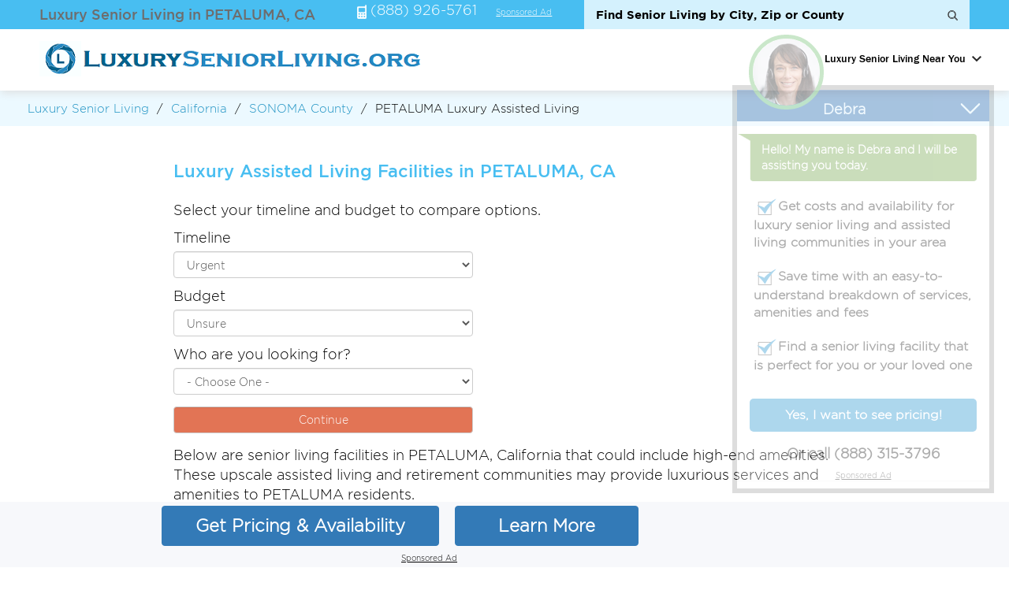

--- FILE ---
content_type: text/html; charset=UTF-8
request_url: https://www.luxuryseniorliving.org/california/petaluma.html
body_size: 23445
content:
<!DOCTYPE html>
<html lang="en">
  <head>
      
    <meta charset="utf-8">
    <meta http-equiv="X-UA-Compatible" content="IE=edge">
    <meta name="viewport" content="width=device-width, maximum-scale=1">
   <link rel="icon" href="https://www.luxuryseniorliving.org/favicon.ico" type="image/x-icon">
    <!-- The above 3 meta tags *must* come first in the head; any other head content must come *after* these tags -->
   <meta name="description" content="Luxury senior living in PETALUMA CA. (888) 926-5761. List of upscale assisted living facilities in PETALUMA, CA that offer luxurious amenities." />      
   <meta name="geo.placename" content="PETALUMA, California"> 
   <meta name="geo.region" content="US-CA">   
    <title>Luxury Assisted Senior Living in PETALUMA, CA </title>
    <!-- Bootstrap -->
    <link rel="stylesheet" href="https://www.luxuryseniorliving.org/layout/assets/css/combined-clean.css?_=1755535545">
    <link rel="stylesheet" href="https://www.luxuryseniorliving.org/layout/assets/css/menu.css">
    <script src="https://ajax.googleapis.com/ajax/libs/jquery/1.12.4/jquery.min.js"></script>   
    <script src="https://www.luxuryseniorliving.org/layout/assets/js/jquery.popupoverlay.js" defer="defer"></script>
   
     
   
<!-- Global site tag (gtag.js) - Google Analytics -->
<script async src="https://www.googletagmanager.com/gtag/js?id=UA-183831155-1"></script>
<script>
  window.dataLayer = window.dataLayer || [];
  function gtag(){dataLayer.push(arguments);}
  gtag('js', new Date());

  gtag('config', 'UA-183831155-1');
</script>

<!-- Google Tag Manager -->
<script>(function(w,d,s,l,i){w[l]=w[l]||[];w[l].push({'gtm.start':
new Date().getTime(),event:'gtm.js'});var f=d.getElementsByTagName(s)[0],
j=d.createElement(s),dl=l!='dataLayer'?'&l='+l:'';j.async=true;j.src=
'https://www.googletagmanager.com/gtm.js?id='+i+dl;f.parentNode.insertBefore(j,f);
})(window,document,'script','dataLayer','GTM-TG4NPH3');</script>
<!-- End Google Tag Manager -->

   <script>
      function disclaimer_text( large_icon ) {
         return '<span class="disclaimer"><img src="https://www.luxuryseniorliving.org/layout/assets/images/' + (large_icon ? 'about-large.png' : 'about.png') + '"><span class="disclaimer-info hidden hide">Calling this number will connect you to a local A Place For Mom senior living advisor.</span></span>';
      }      
   </script>
   
<style>
.text-bg-success {
  background: #e27455 !important;
}

.form-container2 {
  max-width: 38rem;
}

.form-container2 .row > label {
  padding-left: 0px;
  padding-right: 0px;
}

.required {
  color: #e53a01;
}

.box {
  border-radius: 12px;
  border: 1px solid #08B763;
  background: #fff;
  max-width: 1150px;
  margin: auto;
  margin-top: auto;
  margin-top: 40px;
  padding: 70px 20px;
}

.box-item > span {
  display: block;
  font-weight: normal;
  margin-top: 20px;
}

button.form-control {
  cursor: pointer;
}

.tab{display: none; width: 100%; height: 50%;margin: 0px auto;}
.tab select.form-control {
   -webkit-appearance: auto !important;
}
.current{display: flex;}
/* Make circles that indicate the steps of the form: */
.step {height: 30px; width: 30px; cursor: pointer; margin: 0 2px; color: #fff; background-color: #bbbbbb; border: none; border-radius: 50%; display: inline-block; opacity: 0.8; padding: 5px}

.step.active {opacity: 1; background-color: #69c769;}

.step.finish {background-color: #4CAF50; }

.error {color: #f00; font-weight: 300; }
</style>    
   </head>
  <body>
  <div class="maincon">
  <div class="headermain">
  <div class="topbg">
        <div class="container">
        <div class="col-md-4 col-sm-4 sohih1">        
      <h1>Luxury Senior Living in PETALUMA, CA</h1>      
        </div>
        
        <div class="col-md-8 col-sm-8 nofloat">
         <form id="frmsearchTop" name="frmsearchTop" action="https://www.luxuryseniorliving.org/home/searchTop/" method="post">        
       <input type="text" id="searchtop" name="searchtop" placeholder="Find Senior Living by City, Zip or County" autocomplete="off"  onkeyup="autoCompleteTop();" > 
         <div id="suggesstion-box-top" style="display:none;"></div>
         <input type="submit" value="">
         </form>
                     <span><img src="https://www.luxuryseniorliving.org/layout/assets/images/phone-ico.png" alt="Find Luxury Senior Living"> (888) 926-5761</span>
                        <span><a href="#" style="margin-left: 10px; padding: 0px;" class="sponsor_disclaimer top_sponsor_disclaimer clickmodal">Sponsored Ad</a></span>
        </div>
        
      </div>
  </div>
  
<style>
    .header-scroll {
        display: none; /* Hide by default */
        position: fixed;
        top: 0;
        width: 100%;
        background-color: #f7f8fb;
        z-index: 1000;
        box-shadow: 0 3px 2px -2px gray;
        padding: 10px;
    }

    .header-scroll h1 {
        font-size: 16px;
        margin: 4px;
    }
    @media (max-width: 767px) {
        .headerarea {
            margin: 0 !important;
        }
    }
</style>

<script>
    window.addEventListener('scroll', function() {
        var scrollPage = document.querySelector('.header-scroll');
        if (window.scrollY > 100) {
            scrollPage.style.display = 'flex';
        } else {
            scrollPage.style.display = 'none';
        }
    });
</script>

<!-- scroll header 27.06.2024 -->
   <div class="header-scroll flex-column" style="display: none;">
         <div class="mid_body_con">
    <div class="body_total">
        <div class="body_lft" style="text-align: left;">
         <div class="flex-row">
            <strong><span style="margin-top: 5px;">
                 <a class="no-disclaimer" style="font-size: 22px; position: relative; top: 5px; background: #337ab7; padding: 12px 12px !important; color: #fff; border-radius: 6px; text-decoration: none;" href="tel:(888) 926-5761"><svg xmlns="http://www.w3.org/2000/svg" width="24" height="24" fill="currentColor" class="bi bi-telephone" style="position: relative; top: 6px;" viewBox="0 0 16 16">
  <path d="M3.654 1.328a.678.678 0 0 0-1.015-.063L1.605 2.3c-.483.484-.661 1.169-.45 1.77a17.6 17.6 0 0 0 4.168 6.608 17.6 17.6 0 0 0 6.608 4.168c.601.211 1.286.033 1.77-.45l1.034-1.034a.678.678 0 0 0-.063-1.015l-2.307-1.794a.68.68 0 0 0-.58-.122l-2.19.547a1.75 1.75 0 0 1-1.657-.459L5.482 8.062a1.75 1.75 0 0 1-.46-1.657l.548-2.19a.68.68 0 0 0-.122-.58zM1.884.511a1.745 1.745 0 0 1 2.612.163L6.29 2.98c.329.423.445.974.315 1.494l-.547 2.19a.68.68 0 0 0 .178.643l2.457 2.457a.68.68 0 0 0 .644.178l2.189-.547a1.75 1.75 0 0 1 1.494.315l2.306 1.794c.829.645.905 1.87.163 2.611l-1.034 1.034c-.74.74-1.846 1.065-2.877.702a18.6 18.6 0 0 1-7.01-4.42 18.6 18.6 0 0 1-4.42-7.009c-.362-1.03-.037-2.137.703-2.877z"/>
</svg> (888) 926-5761</a></span></strong>
            
             <span class="flex-column" style="gap: 0px;">
               <strong><span class="big">Call Now For Pricing, Availability, or to Schedule a Tour</span></strong>
               <span><a href="#" style="margin-left: 0px; padding: 0px;" class="sponsor_disclaimer top_sponsor_disclaimer clickmodal">Sponsored Ad</a></span>
             </span>
        </div>
        
        </div>
        <div class="body_lft">
            
        </div>
    </div>
</div>

    
  </div>
    
  <div class="headerarea">
        <div class="container">
         <div class="col-md-3 col-sm-6 col-xs-6">
         <div class="logo">
             <a href="https://www.luxuryseniorliving.org/"><img src="https://www.luxuryseniorliving.org/uploads/logo/1606083231logo-compressed.png" alt="Luxury Senior Living"></a>
             </div>
         </div>
         
         <div class="">
             <div class="main-header">
                        <div class="main-header-inner">
                            <header>
                               
                                <nav id="top-nav">
                                    <div class="toggle-btn">
                                        <span></span>
                                        <span></span>
                                        <span></span>
                                    </div>
                                    <div class="close-main-nav"></div>
                                    <div class="menu-header-menu-container">
                                        <ul class="menu">
                                        
                                            <li class="menu-item-has-children">
                                                <a href="https://www.luxuryseniorliving.org/">Luxury Senior Living Near You</a>
                                                <ul class="sub-menu megamenu">
                                                                                       <li class="menu-item-has-children">
                                                        <a href="https://www.luxuryseniorliving.org/alabama/">Alabama</a>
                                                        
                                                                                                                <ul class="sub-menu">
                                                                                                                    <li><a href="https://www.luxuryseniorliving.org/alabama/birmingham.html">Birmingham</a></li>
                                                                                                                    <li><a href="https://www.luxuryseniorliving.org/alabama/mobile.html">Mobile</a></li>
                                                                                                                   
                                                        </ul>
                                                                                                                
                                                    </li>
                                                                                       <li class="menu-item-has-children">
                                                        <a href="https://www.luxuryseniorliving.org/alaska/">Alaska</a>
                                                        
                                                                                                                <ul class="sub-menu">
                                                                                                                    <li><a href="https://www.luxuryseniorliving.org/alaska/anchorage.html">Anchorage</a></li>
                                                                                                                    <li><a href="https://www.luxuryseniorliving.org/alaska/wasilla.html">Wasilla</a></li>
                                                                                                                   
                                                        </ul>
                                                                                                                
                                                    </li>
                                                                                       <li class="menu-item-has-children">
                                                        <a href="https://www.luxuryseniorliving.org/arizona/">Arizona</a>
                                                        
                                                                                                                <ul class="sub-menu">
                                                                                                                    <li><a href="https://www.luxuryseniorliving.org/arizona/tucson.html">Tucson</a></li>
                                                                                                                    <li><a href="https://www.luxuryseniorliving.org/arizona/phoenix.html">Phoenix</a></li>
                                                                                                                   
                                                        </ul>
                                                                                                                
                                                    </li>
                                                                                       <li class="menu-item-has-children">
                                                        <a href="https://www.luxuryseniorliving.org/arkansas/">Arkansas</a>
                                                        
                                                                                                                <ul class="sub-menu">
                                                                                                                    <li><a href="https://www.luxuryseniorliving.org/arkansas/little-rock.html">Little Rock</a></li>
                                                                                                                    <li><a href="https://www.luxuryseniorliving.org/arkansas/hot-springs.html">Hot Springs</a></li>
                                                                                                                   
                                                        </ul>
                                                                                                                
                                                    </li>
                                                                                       <li class="menu-item-has-children">
                                                        <a href="https://www.luxuryseniorliving.org/california/">California</a>
                                                        
                                                                                                                <ul class="sub-menu">
                                                                                                                    <li><a href="https://www.luxuryseniorliving.org/california/san-diego.html">San Diego</a></li>
                                                                                                                    <li><a href="https://www.luxuryseniorliving.org/california/sacramento.html">Sacramento</a></li>
                                                                                                                   
                                                        </ul>
                                                                                                                
                                                    </li>
                                                                                       <li class="menu-item-has-children">
                                                        <a href="https://www.luxuryseniorliving.org/colorado/">Colorado</a>
                                                        
                                                                                                                <ul class="sub-menu">
                                                                                                                    <li><a href="https://www.luxuryseniorliving.org/colorado/denver.html">Denver</a></li>
                                                                                                                    <li><a href="https://www.luxuryseniorliving.org/colorado/colorado-springs.html">Colorado Springs</a></li>
                                                                                                                   
                                                        </ul>
                                                                                                                
                                                    </li>
                                                                                       <li class="menu-item-has-children">
                                                        <a href="https://www.luxuryseniorliving.org/connecticut/">Connecticut</a>
                                                        
                                                                                                                <ul class="sub-menu">
                                                                                                                    <li><a href="https://www.luxuryseniorliving.org/connecticut/waterbury.html">Waterbury</a></li>
                                                                                                                    <li><a href="https://www.luxuryseniorliving.org/connecticut/stamford.html">Stamford</a></li>
                                                                                                                   
                                                        </ul>
                                                                                                                
                                                    </li>
                                                                                       <li class="menu-item-has-children">
                                                        <a href="https://www.luxuryseniorliving.org/delaware/">Delaware</a>
                                                        
                                                                                                                <ul class="sub-menu">
                                                                                                                    <li><a href="https://www.luxuryseniorliving.org/delaware/wilmington.html">Wilmington</a></li>
                                                                                                                    <li><a href="https://www.luxuryseniorliving.org/delaware/newark.html">Newark</a></li>
                                                                                                                   
                                                        </ul>
                                                                                                                
                                                    </li>
                                                                                       <li class="menu-item-has-children">
                                                        <a href="https://www.luxuryseniorliving.org/florida/">Florida</a>
                                                        
                                                                                                                <ul class="sub-menu">
                                                                                                                    <li><a href="https://www.luxuryseniorliving.org/florida/miami.html">Miami</a></li>
                                                                                                                    <li><a href="https://www.luxuryseniorliving.org/florida/tampa.html">Tampa</a></li>
                                                                                                                   
                                                        </ul>
                                                                                                                
                                                    </li>
                                                                                       <li class="menu-item-has-children">
                                                        <a href="https://www.luxuryseniorliving.org/georgia/">Georgia</a>
                                                        
                                                                                                                <ul class="sub-menu">
                                                                                                                    <li><a href="https://www.luxuryseniorliving.org/georgia/augusta.html">Augusta</a></li>
                                                                                                                    <li><a href="https://www.luxuryseniorliving.org/georgia/lithonia.html">Lithonia</a></li>
                                                                                                                   
                                                        </ul>
                                                                                                                
                                                    </li>
                                                                                       <li class="menu-item-has-children">
                                                        <a href="https://www.luxuryseniorliving.org/hawaii/">Hawaii</a>
                                                        
                                                                                                                <ul class="sub-menu">
                                                                                                                    <li><a href="https://www.luxuryseniorliving.org/hawaii/honolulu.html">Honolulu</a></li>
                                                                                                                    <li><a href="https://www.luxuryseniorliving.org/hawaii/hilo.html">Hilo</a></li>
                                                                                                                   
                                                        </ul>
                                                                                                                
                                                    </li>
                                                                                       <li class="menu-item-has-children">
                                                        <a href="https://www.luxuryseniorliving.org/idaho/">Idaho</a>
                                                        
                                                                                                                <ul class="sub-menu">
                                                                                                                    <li><a href="https://www.luxuryseniorliving.org/idaho/boise.html">Boise</a></li>
                                                                                                                    <li><a href="https://www.luxuryseniorliving.org/idaho/meridian.html">Meridian</a></li>
                                                                                                                   
                                                        </ul>
                                                                                                                
                                                    </li>
                                                                                       <li class="menu-item-has-children">
                                                        <a href="https://www.luxuryseniorliving.org/illinois/">Illinois</a>
                                                        
                                                                                                                <ul class="sub-menu">
                                                                                                                    <li><a href="https://www.luxuryseniorliving.org/illinois/chicago.html">Chicago</a></li>
                                                                                                                    <li><a href="https://www.luxuryseniorliving.org/illinois/st-charles.html">St. Charles</a></li>
                                                                                                                   
                                                        </ul>
                                                                                                                
                                                    </li>
                                                                                       <li class="menu-item-has-children">
                                                        <a href="https://www.luxuryseniorliving.org/indiana/">Indiana</a>
                                                        
                                                                                                                <ul class="sub-menu">
                                                                                                                    <li><a href="https://www.luxuryseniorliving.org/indiana/indianapolis.html">Indianapolis</a></li>
                                                                                                                    <li><a href="https://www.luxuryseniorliving.org/indiana/fort-wayne.html">Fort Wayne</a></li>
                                                                                                                   
                                                        </ul>
                                                                                                                
                                                    </li>
                                                                                       <li class="menu-item-has-children">
                                                        <a href="https://www.luxuryseniorliving.org/iowa/">Iowa</a>
                                                        
                                                                                                                <ul class="sub-menu">
                                                                                                                    <li><a href="https://www.luxuryseniorliving.org/iowa/des-moines.html">Des Moines</a></li>
                                                                                                                    <li><a href="https://www.luxuryseniorliving.org/iowa/cedar-rapids.html">Cedar Rapids</a></li>
                                                                                                                   
                                                        </ul>
                                                                                                                
                                                    </li>
                                                                                       <li class="menu-item-has-children">
                                                        <a href="https://www.luxuryseniorliving.org/kansas/">Kansas</a>
                                                        
                                                                                                                <ul class="sub-menu">
                                                                                                                    <li><a href="https://www.luxuryseniorliving.org/kansas/wichita.html">Wichita</a></li>
                                                                                                                    <li><a href="https://www.luxuryseniorliving.org/kansas/overland-park.html">Overland Park</a></li>
                                                                                                                   
                                                        </ul>
                                                                                                                
                                                    </li>
                                                                                       <li class="menu-item-has-children">
                                                        <a href="https://www.luxuryseniorliving.org/kentucky/">Kentucky</a>
                                                        
                                                                                                                <ul class="sub-menu">
                                                                                                                    <li><a href="https://www.luxuryseniorliving.org/kentucky/louisville.html">Louisville</a></li>
                                                                                                                    <li><a href="https://www.luxuryseniorliving.org/kentucky/lexington.html">Lexington</a></li>
                                                                                                                   
                                                        </ul>
                                                                                                                
                                                    </li>
                                                                                       <li class="menu-item-has-children">
                                                        <a href="https://www.luxuryseniorliving.org/louisiana/">Louisiana</a>
                                                        
                                                                                                                <ul class="sub-menu">
                                                                                                                    <li><a href="https://www.luxuryseniorliving.org/louisiana/baton-rouge.html">Baton Rouge</a></li>
                                                                                                                    <li><a href="https://www.luxuryseniorliving.org/louisiana/shreveport.html">Shreveport</a></li>
                                                                                                                   
                                                        </ul>
                                                                                                                
                                                    </li>
                                                                                       <li class="menu-item-has-children">
                                                        <a href="https://www.luxuryseniorliving.org/maine/">Maine</a>
                                                        
                                                                                                                <ul class="sub-menu">
                                                                                                                    <li><a href="https://www.luxuryseniorliving.org/maine/bangor.html">Bangor</a></li>
                                                                                                                    <li><a href="https://www.luxuryseniorliving.org/maine/portland.html">Portland</a></li>
                                                                                                                   
                                                        </ul>
                                                                                                                
                                                    </li>
                                                                                       <li class="menu-item-has-children">
                                                        <a href="https://www.luxuryseniorliving.org/maryland/">Maryland</a>
                                                        
                                                                                                                <ul class="sub-menu">
                                                                                                                    <li><a href="https://www.luxuryseniorliving.org/maryland/baltimore.html">Baltimore</a></li>
                                                                                                                    <li><a href="https://www.luxuryseniorliving.org/maryland/silver-spring.html">Silver Spring</a></li>
                                                                                                                   
                                                        </ul>
                                                                                                                
                                                    </li>
                                                                                       <li class="menu-item-has-children">
                                                        <a href="https://www.luxuryseniorliving.org/massachusetts/">Massachusetts</a>
                                                        
                                                                                                                <ul class="sub-menu">
                                                                                                                    <li><a href="https://www.luxuryseniorliving.org/massachusetts/worcester.html">Worcester</a></li>
                                                                                                                    <li><a href="https://www.luxuryseniorliving.org/massachusetts/boston.html">Boston</a></li>
                                                                                                                   
                                                        </ul>
                                                                                                                
                                                    </li>
                                                                                       <li class="menu-item-has-children">
                                                        <a href="https://www.luxuryseniorliving.org/michigan/">Michigan</a>
                                                        
                                                                                                                <ul class="sub-menu">
                                                                                                                    <li><a href="https://www.luxuryseniorliving.org/michigan/grand-rapids.html">Grand Rapids</a></li>
                                                                                                                    <li><a href="https://www.luxuryseniorliving.org/michigan/kalamazoo.html">Kalamazoo</a></li>
                                                                                                                   
                                                        </ul>
                                                                                                                
                                                    </li>
                                                                                       <li class="menu-item-has-children">
                                                        <a href="https://www.luxuryseniorliving.org/minnesota/">Minnesota</a>
                                                        
                                                                                                                <ul class="sub-menu">
                                                                                                                    <li><a href="https://www.luxuryseniorliving.org/minnesota/minneapolis.html">Minneapolis</a></li>
                                                                                                                    <li><a href="https://www.luxuryseniorliving.org/minnesota/st-paul.html">St Paul</a></li>
                                                                                                                   
                                                        </ul>
                                                                                                                
                                                    </li>
                                                                                       <li class="menu-item-has-children">
                                                        <a href="https://www.luxuryseniorliving.org/mississippi/">Mississippi</a>
                                                        
                                                                                                                <ul class="sub-menu">
                                                                                                                    <li><a href="https://www.luxuryseniorliving.org/mississippi/jackson.html">Jackson</a></li>
                                                                                                                    <li><a href="https://www.luxuryseniorliving.org/mississippi/meridian.html">Meridian</a></li>
                                                                                                                   
                                                        </ul>
                                                                                                                
                                                    </li>
                                                                                       <li class="menu-item-has-children">
                                                        <a href="https://www.luxuryseniorliving.org/missouri/">Missouri</a>
                                                        
                                                                                                                <ul class="sub-menu">
                                                                                                                    <li><a href="https://www.luxuryseniorliving.org/missouri/saint-louis.html">Saint Louis</a></li>
                                                                                                                    <li><a href="https://www.luxuryseniorliving.org/missouri/kansas-city.html">Kansas City</a></li>
                                                                                                                   
                                                        </ul>
                                                                                                                
                                                    </li>
                                                                                       <li class="menu-item-has-children">
                                                        <a href="https://www.luxuryseniorliving.org/montana/">Montana</a>
                                                        
                                                                                                                <ul class="sub-menu">
                                                                                                                    <li><a href="https://www.luxuryseniorliving.org/montana/billings.html">Billings</a></li>
                                                                                                                    <li><a href="https://www.luxuryseniorliving.org/montana/great-falls.html">Great Falls</a></li>
                                                                                                                   
                                                        </ul>
                                                                                                                
                                                    </li>
                                                                                       <li class="menu-item-has-children">
                                                        <a href="https://www.luxuryseniorliving.org/nebraska/">Nebraska</a>
                                                        
                                                                                                                <ul class="sub-menu">
                                                                                                                    <li><a href="https://www.luxuryseniorliving.org/nebraska/lincoln.html">Lincoln</a></li>
                                                                                                                    <li><a href="https://www.luxuryseniorliving.org/nebraska/omaha.html">Omaha</a></li>
                                                                                                                   
                                                        </ul>
                                                                                                                
                                                    </li>
                                                                                       <li class="menu-item-has-children">
                                                        <a href="https://www.luxuryseniorliving.org/nevada/">Nevada</a>
                                                        
                                                                                                                <ul class="sub-menu">
                                                                                                                    <li><a href="https://www.luxuryseniorliving.org/nevada/las-vegas.html">Las Vegas</a></li>
                                                                                                                    <li><a href="https://www.luxuryseniorliving.org/nevada/carson-city.html">Carson City</a></li>
                                                                                                                   
                                                        </ul>
                                                                                                                
                                                    </li>
                                                                                       <li class="menu-item-has-children">
                                                        <a href="https://www.luxuryseniorliving.org/new-hampshire/">New Hampshire</a>
                                                        
                                                                                                                <ul class="sub-menu">
                                                                                                                    <li><a href="https://www.luxuryseniorliving.org/new-hampshire/manchester.html">Manchester</a></li>
                                                                                                                    <li><a href="https://www.luxuryseniorliving.org/new-hampshire/rochester.html">Rochester</a></li>
                                                                                                                   
                                                        </ul>
                                                                                                                
                                                    </li>
                                                                                       <li class="menu-item-has-children">
                                                        <a href="https://www.luxuryseniorliving.org/new-jersey/">New Jersey</a>
                                                        
                                                                                                                <ul class="sub-menu">
                                                                                                                    <li><a href="https://www.luxuryseniorliving.org/new-jersey/toms-river.html">Toms River</a></li>
                                                                                                                    <li><a href="https://www.luxuryseniorliving.org/new-jersey/voorhees.html">Voorhees</a></li>
                                                                                                                   
                                                        </ul>
                                                                                                                
                                                    </li>
                                                                                       <li class="menu-item-has-children">
                                                        <a href="https://www.luxuryseniorliving.org/new-mexico/">New Mexico</a>
                                                        
                                                                                                                <ul class="sub-menu">
                                                                                                                    <li><a href="https://www.luxuryseniorliving.org/new-mexico/albuquerque.html">Albuquerque</a></li>
                                                                                                                    <li><a href="https://www.luxuryseniorliving.org/new-mexico/rio-rancho.html">Rio Rancho</a></li>
                                                                                                                   
                                                        </ul>
                                                                                                                
                                                    </li>
                                                                                       <li class="menu-item-has-children">
                                                        <a href="https://www.luxuryseniorliving.org/new-york/">New York</a>
                                                        
                                                                                                                <ul class="sub-menu">
                                                                                                                    <li><a href="https://www.luxuryseniorliving.org/new-york/bronx.html">Bronx</a></li>
                                                                                                                    <li><a href="https://www.luxuryseniorliving.org/new-york/brooklyn.html">Brooklyn</a></li>
                                                                                                                   
                                                        </ul>
                                                                                                                
                                                    </li>
                                                                                       <li class="menu-item-has-children">
                                                        <a href="https://www.luxuryseniorliving.org/north-carolina/">North Carolina</a>
                                                        
                                                                                                                <ul class="sub-menu">
                                                                                                                    <li><a href="https://www.luxuryseniorliving.org/north-carolina/charlotte.html">Charlotte</a></li>
                                                                                                                    <li><a href="https://www.luxuryseniorliving.org/north-carolina/greensboro.html">Greensboro</a></li>
                                                                                                                   
                                                        </ul>
                                                                                                                
                                                    </li>
                                                                                       <li class="menu-item-has-children">
                                                        <a href="https://www.luxuryseniorliving.org/north-dakota/">North Dakota</a>
                                                        
                                                                                                                <ul class="sub-menu">
                                                                                                                    <li><a href="https://www.luxuryseniorliving.org/north-dakota/bismarck.html">Bismarck</a></li>
                                                                                                                    <li><a href="https://www.luxuryseniorliving.org/north-dakota/fargo.html">Fargo</a></li>
                                                                                                                   
                                                        </ul>
                                                                                                                
                                                    </li>
                                                                                       <li class="menu-item-has-children">
                                                        <a href="https://www.luxuryseniorliving.org/ohio/">Ohio</a>
                                                        
                                                                                                                <ul class="sub-menu">
                                                                                                                    <li><a href="https://www.luxuryseniorliving.org/ohio/cincinnati.html">Cincinnati</a></li>
                                                                                                                    <li><a href="https://www.luxuryseniorliving.org/ohio/columbus.html">Columbus</a></li>
                                                                                                                   
                                                        </ul>
                                                                                                                
                                                    </li>
                                                                                       <li class="menu-item-has-children">
                                                        <a href="https://www.luxuryseniorliving.org/oklahoma/">Oklahoma</a>
                                                        
                                                                                                                <ul class="sub-menu">
                                                                                                                    <li><a href="https://www.luxuryseniorliving.org/oklahoma/oklahoma-city.html">Oklahoma City</a></li>
                                                                                                                    <li><a href="https://www.luxuryseniorliving.org/oklahoma/tulsa.html">Tulsa</a></li>
                                                                                                                   
                                                        </ul>
                                                                                                                
                                                    </li>
                                                                                       <li class="menu-item-has-children">
                                                        <a href="https://www.luxuryseniorliving.org/oregon/">Oregon</a>
                                                        
                                                                                                                <ul class="sub-menu">
                                                                                                                    <li><a href="https://www.luxuryseniorliving.org/oregon/portland.html">Portland</a></li>
                                                                                                                    <li><a href="https://www.luxuryseniorliving.org/oregon/salem.html">Salem</a></li>
                                                                                                                   
                                                        </ul>
                                                                                                                
                                                    </li>
                                                                                       <li class="menu-item-has-children">
                                                        <a href="https://www.luxuryseniorliving.org/pennsylvania/">Pennsylvania</a>
                                                        
                                                                                                                <ul class="sub-menu">
                                                                                                                    <li><a href="https://www.luxuryseniorliving.org/pennsylvania/philadelphia.html">Philadelphia</a></li>
                                                                                                                    <li><a href="https://www.luxuryseniorliving.org/pennsylvania/pittsburgh.html">Pittsburgh</a></li>
                                                                                                                   
                                                        </ul>
                                                                                                                
                                                    </li>
                                                                                       <li class="menu-item-has-children">
                                                        <a href="https://www.luxuryseniorliving.org/rhode-island/">Rhode Island</a>
                                                        
                                                                                                                <ul class="sub-menu">
                                                                                                                    <li><a href="https://www.luxuryseniorliving.org/rhode-island/providence.html">Providence</a></li>
                                                                                                                    <li><a href="https://www.luxuryseniorliving.org/rhode-island/warwick.html">Warwick</a></li>
                                                                                                                   
                                                        </ul>
                                                                                                                
                                                    </li>
                                                                                       <li class="menu-item-has-children">
                                                        <a href="https://www.luxuryseniorliving.org/south-carolina/">South Carolina</a>
                                                        
                                                                                                                <ul class="sub-menu">
                                                                                                                    <li><a href="https://www.luxuryseniorliving.org/south-carolina/columbia.html">Columbia</a></li>
                                                                                                                    <li><a href="https://www.luxuryseniorliving.org/south-carolina/greenville.html">Greenville</a></li>
                                                                                                                   
                                                        </ul>
                                                                                                                
                                                    </li>
                                                                                       <li class="menu-item-has-children">
                                                        <a href="https://www.luxuryseniorliving.org/south-dakota/">South Dakota</a>
                                                        
                                                                                                                <ul class="sub-menu">
                                                                                                                    <li><a href="https://www.luxuryseniorliving.org/south-dakota/sioux-falls.html">Sioux Falls</a></li>
                                                                                                                    <li><a href="https://www.luxuryseniorliving.org/south-dakota/rapid-city.html">Rapid City</a></li>
                                                                                                                   
                                                        </ul>
                                                                                                                
                                                    </li>
                                                                                       <li class="menu-item-has-children">
                                                        <a href="https://www.luxuryseniorliving.org/tennessee/">Tennessee</a>
                                                        
                                                                                                                <ul class="sub-menu">
                                                                                                                    <li><a href="https://www.luxuryseniorliving.org/tennessee/memphis.html">Memphis</a></li>
                                                                                                                    <li><a href="https://www.luxuryseniorliving.org/tennessee/knoxville.html">Knoxville</a></li>
                                                                                                                   
                                                        </ul>
                                                                                                                
                                                    </li>
                                                                                       <li class="menu-item-has-children">
                                                        <a href="https://www.luxuryseniorliving.org/texas/">Texas</a>
                                                        
                                                                                                                <ul class="sub-menu">
                                                                                                                    <li><a href="https://www.luxuryseniorliving.org/texas/houston.html">Houston</a></li>
                                                                                                                    <li><a href="https://www.luxuryseniorliving.org/texas/san-antonio.html">San Antonio</a></li>
                                                                                                                   
                                                        </ul>
                                                                                                                
                                                    </li>
                                                                                       <li class="menu-item-has-children">
                                                        <a href="https://www.luxuryseniorliving.org/utah/">Utah</a>
                                                        
                                                                                                                <ul class="sub-menu">
                                                                                                                    <li><a href="https://www.luxuryseniorliving.org/utah/salt-lake-city.html">Salt Lake City</a></li>
                                                                                                                    <li><a href="https://www.luxuryseniorliving.org/utah/st-george.html">St George</a></li>
                                                                                                                   
                                                        </ul>
                                                                                                                
                                                    </li>
                                                                                       <li class="menu-item-has-children">
                                                        <a href="https://www.luxuryseniorliving.org/vermont/">Vermont</a>
                                                        
                                                                                                                <ul class="sub-menu">
                                                                                                                    <li><a href="https://www.luxuryseniorliving.org/vermont/rutland.html">Rutland</a></li>
                                                                                                                    <li><a href="https://www.luxuryseniorliving.org/vermont/bennington.html">Bennington</a></li>
                                                                                                                   
                                                        </ul>
                                                                                                                
                                                    </li>
                                                                                       <li class="menu-item-has-children">
                                                        <a href="https://www.luxuryseniorliving.org/virginia/">Virginia</a>
                                                        
                                                                                                                <ul class="sub-menu">
                                                                                                                    <li><a href="https://www.luxuryseniorliving.org/virginia/richmond.html">Richmond</a></li>
                                                                                                                    <li><a href="https://www.luxuryseniorliving.org/virginia/roanoke.html">Roanoke</a></li>
                                                                                                                   
                                                        </ul>
                                                                                                                
                                                    </li>
                                                                                       <li class="menu-item-has-children">
                                                        <a href="https://www.luxuryseniorliving.org/washington/">Washington</a>
                                                        
                                                                                                                <ul class="sub-menu">
                                                                                                                    <li><a href="https://www.luxuryseniorliving.org/washington/vancouver.html">Vancouver</a></li>
                                                                                                                    <li><a href="https://www.luxuryseniorliving.org/washington/seattle.html">Seattle</a></li>
                                                                                                                   
                                                        </ul>
                                                                                                                
                                                    </li>
                                                                                       <li class="menu-item-has-children">
                                                        <a href="https://www.luxuryseniorliving.org/west-virginia/">West Virginia</a>
                                                        
                                                                                                                <ul class="sub-menu">
                                                                                                                    <li><a href="https://www.luxuryseniorliving.org/west-virginia/charleston.html">Charleston</a></li>
                                                                                                                    <li><a href="https://www.luxuryseniorliving.org/west-virginia/huntington.html">Huntington</a></li>
                                                                                                                   
                                                        </ul>
                                                                                                                
                                                    </li>
                                                                                       <li class="menu-item-has-children">
                                                        <a href="https://www.luxuryseniorliving.org/wisconsin/">Wisconsin</a>
                                                        
                                                                                                                <ul class="sub-menu">
                                                                                                                    <li><a href="https://www.luxuryseniorliving.org/wisconsin/milwaukee.html">Milwaukee</a></li>
                                                                                                                    <li><a href="https://www.luxuryseniorliving.org/wisconsin/racine.html">Racine</a></li>
                                                                                                                   
                                                        </ul>
                                                                                                                
                                                    </li>
                                                                                       <li class="menu-item-has-children">
                                                        <a href="https://www.luxuryseniorliving.org/wyoming/">Wyoming</a>
                                                        
                                                                                                                <ul class="sub-menu">
                                                                                                                    <li><a href="https://www.luxuryseniorliving.org/wyoming/casper.html">Casper</a></li>
                                                                                                                    <li><a href="https://www.luxuryseniorliving.org/wyoming/cheyenne.html">Cheyenne</a></li>
                                                                                                                   
                                                        </ul>
                                                                                                                
                                                    </li>
                                                                                                </ul>
                                            </li>                                            
                                        </ul>
                                    </div>
                                </nav>
                            </header>
                        </div>
                    </div>
         </div>
         
         <div class="clearfix"></div>
      </div>
  </div>
  <div class="clearfix"></div>
  </div>
  <div class="clearfix"></div>
  <script>
    function autoCompleteTop(){                
               var searchtop = $("#searchtop").val();              
                if(searchtop.trim() != "") {                    
                if(!isNumeric(searchtop) && (searchtop.length >=2) ){           
            $.ajax({
            type: "POST",
            url: "https://www.luxuryseniorliving.org/home/autoCompleteTop/",
            data:'keyword='+searchtop,
            beforeSend: function(){
                //$("#search-box").css("background","#FFF url(LoaderIcon.gif) no-repeat 165px");
            },
            success: function(data){
                if(data!=""){
                $("#suggesstion-box-top").show();
                $("#suggesstion-box-top").html(data);
                $("#searchtop").css("background","#FFF");
                }else{
                $("#suggesstion-box-top").html("");
                $("#suggesstion-box-top").hide();
                }
            }
            });
                }else{
                $("#suggesstion-box-top").html("");
                $("#suggesstion-box-top").hide();
                }
                
                }else{
                $("#suggesstion-box-top").html("");
                $("#suggesstion-box-top").hide();
                }
                
           }    
    function selectCityTop(val) {
    $("#searchtop").val(val);
    $("#suggesstion-box-top").hide();
    $("#frmsearchTop").submit();
    }
    function sleep(milliseconds) {
      var start = new Date().getTime();
      for (var i = 0; i < 1e7; i++) {
        if ((new Date().getTime() - start) > milliseconds){
          break;
        }
      }
    }
    var global_count_top = 0;
    $('#frmsearchTop').bind('submit', function (e) {     
    
            var searchtop = document.getElementById("searchtop").value;
            var frmsub = 1;
            if (searchtop.trim() == "") {
                alert("Please Enter City or Zip Code");
                document.getElementById("searchtop").focus();
                e.preventDefault();
                return false;
            }else if((!isNumeric(searchtop)) && (!(searchtop.indexOf(',') > -1)) ){ 
            
            var myElem = document.getElementById('city-list');
            if (myElem !== null){
            $('ul#city-list li:first').click();
            e.preventDefault();
            }
                   
            $.ajax({
            type: "POST",
            url: "https://www.luxuryseniorliving.org/home/checkItHasCity/",
            data:'keyword='+searchtop,
            beforeSend: function(){
                //$("#search-box").css("background","#FFF url(LoaderIcon.gif) no-repeat 165px");
            },
            success: function(data){           
            if(data == 0){
               return true;
            }else{            
            if(data == 1 && global_count_top == 0){
                    //alert("Which "+searchtop+" you want to select. Please select from the pre-filled auto complete data.");  
                    //alert("Please select one of the suggested results below.");                    
                    
                    global_count_top++;  
                    //$('ul#city-list li:first').click();
                    e.preventDefault();
                    $('ul#city-list li:first').trigger( "click" );
                    //sleep(3000);
                    
                    
                    return false;                
                    }else{
                    //$('ul#city-list li:first').click();    
                    $('ul#city-list li:first').trigger( "click" );
                    return true;              
                    }   
                    
                     e.preventDefault();
            }
           
            }
            });           
                }else{
                return true;  
            }
            
        //e.preventDefault();
    });
    function isNumeric(num){
        return !isNaN(num)
    }
    function validateEmail(email) {
            var re = /^(([^<>()\[\]\\.,;:\s@"]+(\.[^<>()\[\]\\.,;:\s@"]+)*)|(".+"))@((\[[0-9]{1,3}\.[0-9]{1,3}\.[0-9]{1,3}\.[0-9]{1,3}])|(([a-zA-Z\-0-9]+\.)+[a-zA-Z]{2,}))$/;
            return re.test(email);
    } 
   
   /* $(window).scroll(function(){
    $(".sohih1").hide();
   });  */ 
    </script>
   <div class="breadcumb-area">
   <div class="container">
      <ul>
        <li><a href="https://www.luxuryseniorliving.org/" title="Luxury Senior Living">Luxury Senior Living</a></li>
        <li>/</li>
        <li><a href="https://www.luxuryseniorliving.org/california/" title="Luxury Senior Living in California">California</a></li>
        <li>/</li>
                  <li><a href="https://www.luxuryseniorliving.org/california/sonoma-county.html" title="Luxury Senior Living in SONOMA County">SONOMA County</a></li>    
        <li>/</li>
                    <li>PETALUMA Luxury Assisted Living</li>
        </ul>
    </div>
  </div>
   
  <div class="citycountry-area">
   <div class="citycountry-con">
      <h2 class="mb-4">Luxury Assisted Living Facilities in PETALUMA, CA</h2>
      
      <form id="caring-form" class="px-4 p-md-0" action="https://www.luxuryseniorliving.org/home/facilityEnquiry/" method="POST">
   <input type="hidden" name="state_id" value="33">
   <input type="hidden" name="city_id" value="2427">
   <input type="hidden" name="business_id" value="10223">
   <input type="hidden" name="ad" value="1">
   <div class="tab row pt-5 justify-content-center current">
      <div class="white-card mt-3 p-4" style="max-width: 48em;">
         <p class="fs-5">Select your timeline and budget to compare options.</p>
         <div class="justify-content-center next-step">
            <div class="form-container2">
               <div class="text-start">
                  <label class="mb-2 fw-normal">Timeline</label>
                  <select name="timeline" class="form-control mb-3">
                     <option>Urgent</option>
                     <option>30 Days</option>
                     <option>60 Days</option>
                     <option>Longer</option>
                  </select>
               </div>
               <div class="text-start">
                  <label class="mb-2 fw-normal">Budget</label>
                  <select name="budget" class="form-control mb-3">
                     <option>Unsure</option>
                     <option>Luxury</option>
                     <option>Standard</option>
                     <option>Economy</option>
                  </select>
               </div>
               <div class="text-start">
                  <label class="mb-2 fw-normal">Who are you looking for?</label>
                  <select name="inquiry_for" class="form-control mb-3">
                     <option value="">- Choose One -</option>
                     <option>Parent(s)</option>
                     <option>Relative(s)</option>
                     <option>Friend(s)</option>
                     <option>Myself</option>
                     <option>Spouse</option>
                     <option>Patient/Client</option>
                     <option>Job</option>
                     <option>Other</option>
                  </select>
               </div>
               <div class="mt-4 mb-4">
                  <button type="button" class="next text-bg-success form-control px-4">Continue</button>
               </div>
            </div>
         </div>
      </div>
   </div>

   <div class="tab row pt-5 justify-content-center">
      <div class="white-card mt-3 p-4" style="max-width: 48em;">
         <p class="fs-5">Who should we share the results with?</p>
         <div class="justify-content-center">
            <div class="form-container2">
               <div class="text-start mb-3">
                  <label class="mb-2 fw-normal">First Name <span class="required">*</span></label>
                  <input type="text" name="fname" class="form-control" value="">
               </div>
               <div class="text-start mb-3">
                  <label class="mb-2 fw-normal">Last Name <span class="required">*</span></label>
                  <input type="text" name="lname" class="form-control" value="">
               </div>
               <div class="text-start mb-3">
                  <label class="mb-2 fw-normal">Email Address <span class="required">*</span></label>
                  <input type="email" name="email" class="form-control" value="">
               </div>
               <div class="text-start mb-4">
                  <label class="mb-2 fw-normal">Phone Number <span class="required">*</span></label>
                  <input type="tel" name="phone" placeholder="(000) 000-0000" class="form-control" value="">
               </div>
               <div class="mt-4 mb-4">
                  <button type="button" class="submit text-bg-success form-control px-4">Get My Results</button>
               </div>
               <p class="text-start">We value your privacy. This is a <a class="sponsor_disclaimer bottom_sponsor_disclaimer clickmodal2" href="#">sponsored ad</a>. By clicking Get My Results, you agree to our <a target="_blank" href="https://www.luxuryseniorliving.org/terms-use/">Terms of Use</a> and <a target="_blank" href="https://www.luxuryseniorliving.org/privacy-policy/">Privacy Policy</a>. 
               You also consent to receive texts and calls, which may be autodialed, from us and our partner providers; however, your consent is not a condition to using our service.</p>
            </div>
         </div>
      </div>
   </div>
</form>
      
      <p>Below are senior living facilities in PETALUMA, California that could include high-end amenities. These upscale assisted living and retirement communities may provide luxurious services and amenities to PETALUMA residents.</p>
        
                 
        <div class="citycountry-box">
                      <h3>Hill Terrace</h3>
                         <p>Hill Terrace excels at offering luxury assisted senior living in Sonoma county, California.  It includes a total of 5 studio and 1-bedrooom apartments for elderly adults.   Hill Terrace allows small dogs and can provide assistance with taking a bath and getting dressed to any seniors living in Petaluma, CA and nearby areas.  Hill Terrace is located at 922 Cottonwood Court, 94954 zip code.  Hill Terrace provides luxurious amenities like a pharmacy, a garden and pet-friendly services. </p>

                     <ul>
               <li class="countrycall"><span><img src="https://www.luxuryseniorliving.org/layout/assets/images/callblack.png" alt="Phone">(888) 315-3796</span>  <span><a href="#" class="sponsor_disclaimer top_sponsor_disclaimer clickmodal">Sponsored</a></span><br />Call for pricing & availability</li>
            </ul>
         
            <div class="clearfix"></div>
        </div>
                    
        <div class="citycountry-box">
                      <h3>Well Care Home</h3>
                         <p>Well Care Home provides upscale assisted living care in Petaluma, California.  It is able to house up to 5 senior citizens at a time.  With a location at 538 Maria Drive, in the 94954 area code inside Sonoma county, Well Care Home assists those older adults who need assistance with activities of daily living.  Some of the high-end services offered by Well Care Home include delicious meals, medication support and health checkups.  Well Care Home is fully licensed by California to provide assisted living care, with license number 496800304. </p>

                     <ul>
               <li class="countrycall"><span><img src="https://www.luxuryseniorliving.org/layout/assets/images/callblack.png" alt="Phone">(888) 315-3796</span>  <span><a href="#" class="sponsor_disclaimer top_sponsor_disclaimer clickmodal">Sponsored</a></span><br />Call for pricing & availability</li>
            </ul>
         
            <div class="clearfix"></div>
        </div>
                    
        <div class="citycountry-box">
                      <h3>White Rose Manor</h3>
                         <p>For seniors who require help with everyday tasks, White Rose Manor is a high end assisted living community, located at 313 Sheila Court in the 94954 zip code which can assist you or your loved one to locate help with daily living in Petaluma, California.  White Rose Manor has a total capacity of 6 elderly residents.  It provides transportation to appointments, weight management and continence management.  White Rose Manor is licensed in California and its license number is 496801754. </p>

                     <ul>
               <li class="countrycall"><span><img src="https://www.luxuryseniorliving.org/layout/assets/images/callblack.png" alt="Phone">(888) 315-3796</span>  <span><a href="#" class="sponsor_disclaimer top_sponsor_disclaimer clickmodal">Sponsored</a></span><br />Call for pricing & availability</li>
            </ul>
         
            <div class="clearfix"></div>
        </div>
                    
        <div class="citycountry-box">
                      <h3>Genesis</h3>
                         <p>When looking for luxury assisted senior living in Petaluma, California, you will locate Genesis, a wonderful upscale retirement living option.  It has a total of 6 assisted living units.  It is located at 1004 South Mcdowell Blvd. , 94954 zip code and includes luxurious services such as a reading area, outdoor walking grounds and a memory care program.  Its license number is 496803568.  Genesis provides assisted living not only to Petaluma residents, but also to all Sonoma county residents too. </p>

                     <ul>
               <li class="countrycall"><span><img src="https://www.luxuryseniorliving.org/layout/assets/images/callblack.png" alt="Phone">(888) 315-3796</span>  <span><a href="#" class="sponsor_disclaimer top_sponsor_disclaimer clickmodal">Sponsored</a></span><br />Call for pricing & availability</li>
            </ul>
         
            <div class="clearfix"></div>
        </div>
                    
        <div class="citycountry-box">
                      <h3>Sunrise Of Petaluma</h3>
                         <p>Situated at 815 Wood Sorrel Drive, in the 94954 zip code belonging to Sonoma county, Sunrise Of Petaluma provides luxurious assisted senior living to Petaluma, CA senior citizens and includes amenities such as transportation to appointments, personal laundry and continence care.  Sunrise Of Petaluma can accommodate up to 95 seniors at a time.  Sunrise Of Petaluma has official license # of 496803412. </p>

                     <ul>
               <li class="countrycall"><span><img src="https://www.luxuryseniorliving.org/layout/assets/images/callblack.png" alt="Phone">(888) 315-3796</span>  <span><a href="#" class="sponsor_disclaimer top_sponsor_disclaimer clickmodal">Sponsored</a></span><br />Call for pricing & availability</li>
            </ul>
         
            <div class="clearfix"></div>
        </div>
                    
        <div class="citycountry-box">
                      <h3>Taking The Journey</h3>
                         <p>Taking The Journey provides retirement residences to 6 elderly adults.  Taking The Journey offers luxurious amenities that include: an extensive library, personal laundry and a registered dietitian.  It is located at 512 Casa Verde Circle, and it is fully capable to provide assisted living services to Petaluma, CA older adults.  Taking The Journey is licensed with California and its license number is 496803505. </p>

                     <ul>
               <li class="countrycall"><span><img src="https://www.luxuryseniorliving.org/layout/assets/images/callblack.png" alt="Phone">(888) 315-3796</span>  <span><a href="#" class="sponsor_disclaimer top_sponsor_disclaimer clickmodal">Sponsored</a></span><br />Call for pricing & availability</li>
            </ul>
         
            <div class="clearfix"></div>
        </div>
                    
        <div class="citycountry-box">
                      <h3>Parkview House</h3>
                         <p>Situated at 301 Parkview Court, Petaluma, California, 94952, Parkview House will help any Sonoma county senior citizens with activities of daily living and offers luxury amenities such as housekeeping and bathroom cleaning, laundry and linen service and memory care activities.  Parkview House can provide assisted living services to a maximum of 6 senior citizens at a time.  Its license number is 496802056. </p>

                     <ul>
               <li class="countrycall"><span><img src="https://www.luxuryseniorliving.org/layout/assets/images/callblack.png" alt="Phone">(888) 315-3796</span>  <span><a href="#" class="sponsor_disclaimer top_sponsor_disclaimer clickmodal">Sponsored</a></span><br />Call for pricing & availability</li>
            </ul>
         
            <div class="clearfix"></div>
        </div>
                    
        <div class="citycountry-box">
                      <h3>Creekside Place</h3>
                         <p>With a location at 617 Ely Boulevard South in Sonoma county, Creekside Place excels at providing luxury assisted living services in the 94954 zip code area for senior citizens in Petaluma, CA as well as those who live in surrounding cities.  Creekside Place offers luxury services that include 24 hour staff, personalized service plans and faith-based services.  Creekside Place is capable of caring for a maximum of 6 Petaluma senior citizens and provides multiple levels of care.  Creekside Place has an official license to provide senior living for Sonoma, CA residents, with license # 496803441. </p>

                     <ul>
               <li class="countrycall"><span><img src="https://www.luxuryseniorliving.org/layout/assets/images/callblack.png" alt="Phone">(888) 315-3796</span>  <span><a href="#" class="sponsor_disclaimer top_sponsor_disclaimer clickmodal">Sponsored</a></span><br />Call for pricing & availability</li>
            </ul>
         
            <div class="clearfix"></div>
        </div>
                    
        <div class="citycountry-box">
                      <h3>St. Francis Assisted Living</h3>
                         <p>St.  Francis Assisted Living, situated at 1637 Joan Drive offers luxury assisted living and care in Petaluma, California and offers services such as accommodation for special diets, tailored service plans and memory care activities.  St.  Francis Assisted Living is equipped to care for up to 6 older adults from 94954 zip code in Sonoma county and surrounding areas.  St.  Francis Assisted Living is licensed to provide assisted living services in Petaluma, California, with license # 496800848. </p>

                     <ul>
               <li class="countrycall"><span><img src="https://www.luxuryseniorliving.org/layout/assets/images/callblack.png" alt="Phone">(888) 315-3796</span>  <span><a href="#" class="sponsor_disclaimer top_sponsor_disclaimer clickmodal">Sponsored</a></span><br />Call for pricing & availability</li>
            </ul>
         
            <div class="clearfix"></div>
        </div>
                    
        <div class="citycountry-box">
                      <h3>Little Bird Assisted Living</h3>
                         <p>Seniors searching for high-end assisted senior living in Petaluma, California will find Little Bird Assisted Living, located at 511 Webster Street inside 94952 zip code as a great choice for all of their retirement needs.  Little Bird Assisted Living is able to support up to 6 senior citizens and allows older adults to stay with cats and small dogs.  California official records show that Little Bird Assisted Living has a license number of 496803544.  With amenities that include 3 daily meals, private laundry service and incontinence management, Little Bird Assisted Living will be a wonderful senior living option for any elderly person. 
</p>

                     <ul>
               <li class="countrycall"><span><img src="https://www.luxuryseniorliving.org/layout/assets/images/callblack.png" alt="Phone">(888) 315-3796</span>  <span><a href="#" class="sponsor_disclaimer top_sponsor_disclaimer clickmodal">Sponsored</a></span><br />Call for pricing & availability</li>
            </ul>
         
            <div class="clearfix"></div>
        </div>
                    
        <div class="citycountry-box">
                      <h3>St. Francis Assisted Living 2</h3>
                         <p>St.  Francis Assisted Living 2 excels at offering luxury assisted living in Sonoma county, California.  It includes a total of 6 one bedrooms and studios for seniors.   St.  Francis Assisted Living 2 allows pets and can provide help with moving around, eating and putting on clothes to any seniors living in Petaluma, CA and surrounding areas.  St.  Francis Assisted Living 2 is located at 1724 Moclips Dr. , 94954 zip code.  St.  Francis Assisted Living 2 includes luxurious amenities such as off-site outings and picnics, help with medications and pet-friendly services. </p>

                     <ul>
               <li class="countrycall"><span><img src="https://www.luxuryseniorliving.org/layout/assets/images/callblack.png" alt="Phone">(888) 315-3796</span>  <span><a href="#" class="sponsor_disclaimer top_sponsor_disclaimer clickmodal">Sponsored</a></span><br />Call for pricing & availability</li>
            </ul>
         
            <div class="clearfix"></div>
        </div>
                    
        <div class="citycountry-box">
                      <h3>Our House</h3>
                         <p>Our House provides upscale assisted living care in Petaluma, California.  It is able to house a maximum of 11 retirees at a time.  With a location at 201 Tahola Ct. , in the 94954 area code inside Sonoma county, Our House assists those older adults who need aid with activities of daily living.  Some of the high-end amenities offered by Our House include all meals included, falls management and emergency pendants.  Our House has an active license by California to provide assisted living, with license number 496800742. </p>

                     <ul>
               <li class="countrycall"><span><img src="https://www.luxuryseniorliving.org/layout/assets/images/callblack.png" alt="Phone">(888) 315-3796</span>  <span><a href="#" class="sponsor_disclaimer top_sponsor_disclaimer clickmodal">Sponsored</a></span><br />Call for pricing & availability</li>
            </ul>
         
            <div class="clearfix"></div>
        </div>
                    
        <div class="citycountry-box">
                      <h3>Creekside Cottage</h3>
                         <p>For seniors who need assistance with daily living, Creekside Cottage is a high end senior living community, located at 621 Ely Blvd.  S.  in the 94954 zip code which is able to assist retirees to locate assistance and care in Petaluma, California.  Creekside Cottage has a total capacity of 6 older adults.  It includes a barbershop, a garden and an on-site dietitian.  Creekside Cottage is licensed in California and its license # is 496803346. </p>

                     <ul>
               <li class="countrycall"><span><img src="https://www.luxuryseniorliving.org/layout/assets/images/callblack.png" alt="Phone">(888) 315-3796</span>  <span><a href="#" class="sponsor_disclaimer top_sponsor_disclaimer clickmodal">Sponsored</a></span><br />Call for pricing & availability</li>
            </ul>
         
            <div class="clearfix"></div>
        </div>
                    
        <div class="citycountry-box">
                      <h3>Adobe House</h3>
                         <p>When looking for luxury senior living in Petaluma, California, you will locate Adobe House, a great luxurious retirement living option.  It contains a total of 80 assisted living units.  It is situated at 750 North Mcdowell Blvd, 94954 zip code and provides high end services such as housekeeping and emptying trash, medication dispensing and a registered dietitian.  Its license number is 496803088.  Adobe House offers assisted living not only to Petaluma residents, but also to all Sonoma county residents as well. </p>

                     <ul>
               <li class="countrycall"><span><img src="https://www.luxuryseniorliving.org/layout/assets/images/callblack.png" alt="Phone">(888) 315-3796</span>  <span><a href="#" class="sponsor_disclaimer top_sponsor_disclaimer clickmodal">Sponsored</a></span><br />Call for pricing & availability</li>
            </ul>
         
            <div class="clearfix"></div>
        </div>
                    
        <div class="citycountry-box">
                      <h3>Johnson & Johnson Residential Home</h3>
                         <p>Located at 1259 Santa Ines Way, inside 94954 zip code area that is part of Sonoma county, Johnson & Johnson Residential Home offers luxury assisted senior living to Petaluma, CA senior citizens and includes amenities such as a studio for arts and crafts, a court yard and meals approved by a dietitian.  Johnson & Johnson Residential Home can accommodate up to 6 seniors at a time.  Johnson & Johnson Residential Home has official license # of 496800640. </p>

                     <ul>
               <li class="countrycall"><span><img src="https://www.luxuryseniorliving.org/layout/assets/images/callblack.png" alt="Phone">(888) 315-3796</span>  <span><a href="#" class="sponsor_disclaimer top_sponsor_disclaimer clickmodal">Sponsored</a></span><br />Call for pricing & availability</li>
            </ul>
         
            <div class="clearfix"></div>
        </div>
                    
        <div class="citycountry-box">
                      <h3>Springfield Place</h3>
                         <p>Springfield Place offers retirement living to 112 elderly adults.  Springfield Place offers upscale amenities such as: housekeeping and bathroom cleaning, walking paths and health checkups.  It is located at 101 South Ely Blvd. , and it is fully capable to provide assisted living services to Petaluma, CA seniors.  Springfield Place is licensed with California and its license number is 496800799. </p>

                     <ul>
               <li class="countrycall"><span><img src="https://www.luxuryseniorliving.org/layout/assets/images/callblack.png" alt="Phone">(888) 315-3796</span>  <span><a href="#" class="sponsor_disclaimer top_sponsor_disclaimer clickmodal">Sponsored</a></span><br />Call for pricing & availability</li>
            </ul>
         
            <div class="clearfix"></div>
        </div>
                    
        <div class="citycountry-box">
                      <h3>St. Francis Residential Care</h3>
                         <p>Located at 804 St.  Francis Drive, Petaluma, California, 94954, St.  Francis Residential Care can assist any Sonoma county senior citizens with daily tasks and offers luxurious services like a daily fitness programs, help with medications and incontinence assistance.  St.  Francis Residential Care can provide long term care and assisted living to a maximum of 6 elderly adults at a time.  Its license number is 496800528. </p>

                     <ul>
               <li class="countrycall"><span><img src="https://www.luxuryseniorliving.org/layout/assets/images/callblack.png" alt="Phone">(888) 315-3796</span>  <span><a href="#" class="sponsor_disclaimer top_sponsor_disclaimer clickmodal">Sponsored</a></span><br />Call for pricing & availability</li>
            </ul>
         
            <div class="clearfix"></div>
        </div>
                    
        
                  
    </div>
  </div>
  
     

  
   
  <div class="livingnear">
   <div class="citycountry-con">
      <h3>Additional high end senior living options in California:</h3>
        <ul>
                    <li class="highlhttxt"><a href="https://www.luxuryseniorliving.org/california/joshua-tree.html" title="JOSHUA TREE, CA Luxury Senior Living">Luxury senior living in JOSHUA TREE, CA</a></li>
                            <li class="highlhttxt"><a href="https://www.luxuryseniorliving.org/california/hemet.html" title="HEMET, CA Luxury Senior Living">Luxury senior living in HEMET, CA</a></li>
                            <li ><a href="https://www.luxuryseniorliving.org/california/san-mateo.html" title="SAN MATEO, CA Luxury Senior Living">Luxury senior living in SAN MATEO, CA</a></li>
                            <li ><a href="https://www.luxuryseniorliving.org/california/oceanside.html" title="OCEANSIDE, CA Luxury Senior Living">Luxury senior living in OCEANSIDE, CA</a></li>
                            <li class="highlhttxt"><a href="https://www.luxuryseniorliving.org/california/studio-city.html" title="STUDIO CITY, CA Luxury Senior Living">Luxury senior living in STUDIO CITY, CA</a></li>
                            <li class="highlhttxt"><a href="https://www.luxuryseniorliving.org/california/laguna-niguel.html" title="LAGUNA NIGUEL, CA Luxury Senior Living">Luxury senior living in LAGUNA NIGUEL, CA</a></li>
                            <li ><a href="https://www.luxuryseniorliving.org/california/harbor-city.html" title="HARBOR CITY, CA Luxury Senior Living">Luxury senior living in HARBOR CITY, CA</a></li>
                            <li ><a href="https://www.luxuryseniorliving.org/california/la-mirada.html" title="LA MIRADA, CA Luxury Senior Living">Luxury senior living in LA MIRADA, CA</a></li>
                            <li class="highlhttxt"><a href="https://www.luxuryseniorliving.org/california/walnut.html" title="WALNUT, CA Luxury Senior Living">Luxury senior living in WALNUT, CA</a></li>
                            <li class="highlhttxt"><a href="https://www.luxuryseniorliving.org/california/corte-madera.html" title="CORTE MADERA, CA Luxury Senior Living">Luxury senior living in CORTE MADERA, CA</a></li>
                            <li ><a href="https://www.luxuryseniorliving.org/california/castro-valley.html" title="CASTRO VALLEY, CA Luxury Senior Living">Luxury senior living in CASTRO VALLEY, CA</a></li>
                            <li ><a href="https://www.luxuryseniorliving.org/california/banning.html" title="BANNING, CA Luxury Senior Living">Luxury senior living in BANNING, CA</a></li>
                            <li class="highlhttxt"><a href="https://www.luxuryseniorliving.org/california/concord.html" title="CONCORD, CA Luxury Senior Living">Luxury senior living in CONCORD, CA</a></li>
                            <li class="highlhttxt"><a href="https://www.luxuryseniorliving.org/california/berkeley.html" title="BERKELEY, CA Luxury Senior Living">Luxury senior living in BERKELEY, CA</a></li>
                            <li ><a href="https://www.luxuryseniorliving.org/california/huntington-beach.html" title="HUNTINGTON BEACH, CA Luxury Senior Living">Luxury senior living in HUNTINGTON BEACH, CA</a></li>
                            <li ><a href="https://www.luxuryseniorliving.org/california/monterey-county.html" title="MONTEREY County, CA Luxury Senior Living">Luxury senior living in MONTEREY County, CA</a></li>
                            <li class="highlhttxt"><a href="https://www.luxuryseniorliving.org/california/alameda-county.html" title="ALAMEDA County, CA Luxury Senior Living">Luxury senior living in ALAMEDA County, CA</a></li>
                            <li class="highlhttxt"><a href="https://www.luxuryseniorliving.org/california/sutter-county.html" title="SUTTER County, CA Luxury Senior Living">Luxury senior living in SUTTER County, CA</a></li>
                            <li ><a href="https://www.luxuryseniorliving.org/california/santa-cruz-county.html" title="SANTA CRUZ County, CA Luxury Senior Living">Luxury senior living in SANTA CRUZ County, CA</a></li>
                            <li ><a href="https://www.luxuryseniorliving.org/california/merced-county.html" title="MERCED County, CA Luxury Senior Living">Luxury senior living in MERCED County, CA</a></li>
                            <li class="highlhttxt"><a href="https://www.luxuryseniorliving.org/california/mendocino-county.html" title="MENDOCINO County, CA Luxury Senior Living">Luxury senior living in MENDOCINO County, CA</a></li>
                            <li class="highlhttxt"><a href="https://www.luxuryseniorliving.org/california/sonoma-county.html" title="SONOMA County, CA Luxury Senior Living">Luxury senior living in SONOMA County, CA</a></li>
                            <li ><a href="https://www.luxuryseniorliving.org/california/lake-county.html" title="LAKE County, CA Luxury Senior Living">Luxury senior living in LAKE County, CA</a></li>
                            <li ><a href="https://www.luxuryseniorliving.org/california/sacramento-county.html" title="SACRAMENTO County, CA Luxury Senior Living">Luxury senior living in SACRAMENTO County, CA</a></li>
                            <li class="highlhttxt"><a href="https://www.luxuryseniorliving.org/california/riverside-county.html" title="RIVERSIDE County, CA Luxury Senior Living">Luxury senior living in RIVERSIDE County, CA</a></li>
                            <li class="highlhttxt"><a href="https://www.luxuryseniorliving.org/california/mariposa-county.html" title="MARIPOSA County, CA Luxury Senior Living">Luxury senior living in MARIPOSA County, CA</a></li>
                            <li ><a href="https://www.luxuryseniorliving.org/california/tehama-county.html" title="TEHAMA County, CA Luxury Senior Living">Luxury senior living in TEHAMA County, CA</a></li>
                            <li ><a href="https://www.luxuryseniorliving.org/california/san-benito-county.html" title="SAN BENITO County, CA Luxury Senior Living">Luxury senior living in SAN BENITO County, CA</a></li>
                            <li class="highlhttxt"><a href="https://www.luxuryseniorliving.org/california/marin-county.html" title="MARIN County, CA Luxury Senior Living">Luxury senior living in MARIN County, CA</a></li>
                            <li class="highlhttxt"><a href="https://www.luxuryseniorliving.org/california/fresno-county.html" title="FRESNO County, CA Luxury Senior Living">Luxury senior living in FRESNO County, CA</a></li>
                        </ul>
        <div class="clearfix"></div>            
    </div>  
  </div> 
  <!--
   <div class="citycountry-costcon">
   <h2><span class="citycountry_hed">Memory Care Costs in PETALUMA, CA:</span></h2>  
   <p class="citycountry_cost"></p>
   </div>
-->
     
  
  
<script src="https://www.luxuryseniorliving.org/layout/assets/js/jquery.popupoverlay.js" defer="defer"></script>
<script>
    $(document).ready(function() {

$("#suggesstion-box").hide();

$("input:text").click(function() {
$('.errorfa').hide();
});

$( "input:text" ).keyup(function() {
  $('.errorfa').hide();
  //alert("aaa");
});

    });
</script>


<script>

           function autoComplete(){            
           var searchtxt = $("#searchtxt").val();
           var state = $("#state").val();           
           var srccon = "";
           if(state !=""){
             srccon += "&state="+state;  
           }
            
        if(searchtxt.trim() != "") {                
        if(!isNumeric(searchtxt) && (searchtxt.length >=2)){           
      $.ajax({
      type: "POST",
      url: "https://www.luxuryseniorliving.org/home/autocomplete/",
      data:'keyword='+searchtxt+srccon,
      beforeSend: function(){
         //$("#search-box").css("background","#FFF url(LoaderIcon.gif) no-repeat 165px");
      },
      success: function(data){           
         if(data!=""){
         $("#suggesstion-box").css("border","1px solid #dddddd");
         $("#suggesstion-box").show();                        
         $("#suggesstion-box").html(data);
         $("#searchtxt").css("background","#FFF");
         }else{
            $("#suggesstion-box").html("");
            $("#suggesstion-box").hide();
         }
      }
      });
        }else{
        $("#suggesstion-box").html("");
        $("#suggesstion-box").hide();
        }
      }else{
        $("#suggesstion-box").html("");
        $("#suggesstion-box").hide();
        }            
        }

//To select country name
    function selectCity(val) {
        $("#searchtxt").val(val);
        $("#suggesstion-box").hide();
        $("#frmsearch").submit();
    }


  /*  function validateSearch() {

        var searchtxt = document.getElementById("searchtxt").value;

        if (searchtxt.trim() == "") {
            alert("Please Enter City or Zip Code");
            document.getElementById("searchtxt").focus();
            return false;
        } else {
            return true;
        }

    } */


 var global_count = 0;
    
    $('#frmsearch').bind('submit', function (e) {      

        var searchtxt = document.getElementById("searchtxt").value;
        var frmsub = 1;
        if (searchtxt.trim() == "") {
            alert("Please Enter City or Zip Code");
            document.getElementById("searchtxt").focus();
            e.preventDefault();
            return false;
        }else if((!isNumeric(searchtxt)) && (!(searchtxt.indexOf(',') > -1)) ){        
      
      var myElem = document.getElementById('city-list');
        if (myElem !== null){
      $('ul#city-list li:first').click();
        e.preventDefault();
      }
      
      $.ajax({
      type: "POST",
      url: "https://www.luxuryseniorliving.org/home/checkItHasCity/",
      data:'keyword='+searchtxt,
      beforeSend: function(){
         //$("#search-box").css("background","#FFF url(LoaderIcon.gif) no-repeat 165px");                        
      },
      success: function(data){
      
      
      if(data == 0){
           return true;
      }else{
      
         if(data == 1 && global_count == 0){
            global_count++;
            e.preventDefault();
            $('ul#city-list li:first').click();
            //sleep(3000);
            
            return false;                
         }else{ 
            $('ul#city-list li:first').click();    
            return true;              
         } 

         e.preventDefault();
      }

      }
      });           
            }else{
            return true;  
        }
        
      
    
});


    function isNumeric(num) {
        return !isNaN(num)
    }
    
    
    function autoCompleteLeft() {

        var searchleft = $("#searchleft").val();

        if (searchleft.trim() != "") {

            if (!isNumeric(searchleft) && (searchleft.length >=2)) {
                $.ajax({
                    type: "POST",
                    url: "https://www.luxuryseniorliving.org/home/autocompleteLeft/",
                    data: 'keyword=' + searchleft,
                    beforeSend: function() {
                        //$("#search-box").css("background","#FFF url(LoaderIcon.gif) no-repeat 165px");
                    },
                    success: function(data) {
                        $("#suggesstion-box-left").show();
                        $("#suggesstion-box-left").html(data);
                        $("#searchleft").css("background", "#FFF");
                    }
                });
            } else {
                $("#suggesstion-box-left").html("");
                $("#suggesstion-box-left").hide();
            }

        } else {
            $("#suggesstion-box-left").html("");
            $("#suggesstion-box-left").hide();
        }

    }

    function selectCityLeft(val) {
        $("#searchleft").val(val);
        $("#suggesstion-box-left").hide();
        $("#frmsearchLeft").submit();
    }


 /*   function validateSearchLeft() {

        var searchleft = document.getElementById("searchleft").value;

        if (searchleft.trim() == "") {
            alert("Please Enter City or Zip Code");
            document.getElementById("searchleft").focus();
            return false;
        } else {
            return true;
        }

    } */


var global_count_left = 0;

$('#frmsearchLeft').bind('submit', function (e) {      

        var searchleft = document.getElementById("searchleft").value;
        var frmsub = 1;
        if (searchleft.trim() == "") {
            alert("Please Enter City or Zip Code");
            document.getElementById("searchleft").focus();
            e.preventDefault();
            return false;
        }else if((!isNumeric(searchleft)) && (!(searchleft.indexOf(',') > -1)) ){  
      
      var myElem = document.getElementById('city-list');
        if (myElem !== null){
      $('ul#city-list li:first').click();
        e.preventDefault();
      }
            
      $.ajax({
      type: "POST",
      url: "https://www.luxuryseniorliving.org/home/checkItHasCity/",
      data:'keyword='+searchleft,
      beforeSend: function(){
         //$("#search-box").css("background","#FFF url(LoaderIcon.gif) no-repeat 165px");
      },
      success: function(data){
      if(data == 1 && global_count_left == 0){
                //alert("Which "+searchleft+" you want to select. Please select from the pre-filled auto complete data.");   
                //alert("Please select one of the suggested results below.");
                global_count_left++;
                $('ul#city-list li:first').click();
                e.preventDefault();
                return false;                
                }else{
                $('ul#city-list li:first').click();    
                return true;              
                }               
      }
      });           
            }else{
            return true;  
        }
        e.preventDefault();
    
});


</script>


<script>
$(document).ready(function(){
   $(".form_area").hide();
    
    $("#show").click(function(){
        $(".form_area").show();
      $("#show").hide();
                $("#dotspn").remove();
                
    });
      
});
</script>

<div class="form-container" style="display:none;">
   <div class="panel-heading">
     <span class="panel-title">Debra</span>
    </div>
    <div class="logo">
      <img class="ava" src="https://www.luxuryseniorliving.org/layout/assets/images/MemoryCareFacilitiesDebra.png" alt="Senior Living Advisor">
    </div>
    <div class="panel-heading-right">
    <img class="arrow arrow-down" src="https://www.luxuryseniorliving.org/layout/assets/images/arrow.png" alt="arrow">
    </div>
  <form id="chatform" name="chatform" action="https://www.luxuryseniorliving.org/assistedliving/chatboxEnquiry" onsubmit="return verifyChatForm();" class="bgwhite">
    <input id='step2' type='checkbox'>
    <div id="part1" class="form-group">
      <div class="panel panel-primary">
        <div class="content">
         <span>Hello! My name is Debra and I will be assisting you today.</span>
         <ul>
            <li><img src="https://www.luxuryseniorliving.org/layout/assets/images/check.png" alt="check">Get costs and availability for luxury senior living and assisted living communities in your area</li>
            <li><img src="https://www.luxuryseniorliving.org/layout/assets/images/check.png" alt="check">Save time with an easy-to-understand breakdown of services, amenities and fees</li>
            <li><img src="https://www.luxuryseniorliving.org/layout/assets/images/check.png" alt="check">Find a senior living facility that is perfect for you or your loved one</li></ul>
        </div>
        <div class="btn-group btn-group-lg" role="group" aria-label="...">
          <label for='step2' id="continue-step2" class="continue">
            <span class="content-btn">Yes, I want to see pricing!</span>
          </label>
                <span class="orcl">Or call (888) 315-3796 </span>
                <span class="d-flex w-100" style="justify-content: center; margin-top: 10px;"><a href="#" class="sponsor_disclaimer chatbox_sponsor_disclaimer clickmodal">Sponsored Ad</a></span>
        </div>
      </div>
    </div>

    <div id="part2" class="form-group" >
        
      <div class="panel panel-primary">
      <div class="content">
         <span>I just need 4 things to get you going.</span>
        </div>
     <input type="text" name="name" class="form-control" placeholder="First and Last Name" autocomplete="off">
     <div class="errorfa" id="nameer_chat" style="display:none;">We really want to send you the information, but we need to know who and where to send it to. Please enter your first name.</div>
      <div class="errorfa" id="nameer1_chat" style="display:none;">Non-alphanumeric character is not allowed.</div>
      
      <input type="text" name="email" class="form-control" placeholder="Email Address" autocomplete="off">
     <div class="errorfa" id="emailer1_chat" style="display:none;">Please enter your email address so that we know where send you the information.</div>
            <div class="errorfa" id="emailer2_chat" style="display:none;">Your email address should include an @ and a valid extension.</div>
            <div class="errorfa" id="emailer3_chat" style="display:none;">You seem to have mistyped your email address extension. Please correct it.</div>
            
      <input type="text" name="phone" class="form-control" placeholder="Phone" autocomplete="off" >
     <div class="errorfa" id="phoneer_chat" style="display:none;">We want to be able to answer any questions you may have. Please enter your phone number, starting with area code. If you prefer to get all information by phone, please call (888) 315-3796.</div>
     <div class="errorfa" id="phoneer1_chat" style="display:none;">You are almost there. Please provide your real phone number.</div>
            
      <input type="text" name="zipcode" class="form-control ziptxet" placeholder="Zip Code" autocomplete="off">
     <div class="errorfa" id="zipcodeeer_chat" style="display:none;">Please enter a 5-digit zip code</div>       
            
        <div class="btn-group btn-group-lg btn-group-justified" role="group" aria-label="...">
          <!--<label for='step2' id="back-step2" class="back">
            <div class="btn btn-default btn-primary btn-lg" role="button">Back</div>
          </label>-->
          <label id="continue-step3" class="continue">
            <button type="submit" class="form-btn">Get Pricing Now</button>
          </label>
                <span class="orcl">Or call (888) 315-3796 </span>        
                <span class="d-flex w-100" style="justify-content: center; margin-top: 10px;"><a href="#" class="sponsor_disclaimer chatbox_sponsor_disclaimer clickmodal">Sponsored Ad</a></span>
        </div>
        <div class="last_note_text">
      <p>We value your privacy. By clicking Get Pricing Now, you agree to our Terms of Use and <a href="https://www.luxuryseniorliving.org/privacy-policy/" target="_blank">Privacy Policy</a>. You also consent to receive texts and calls, which may be autodialed, from us and our partner providers; however, your consent is not a condition to using our service.
      </p>
      </div>
      </div>
    </div>
   
   <div id="part3" class="form-group step3rd" style="display:none;">
      <div class="panel panel-primary">
        <div class="content">
      <div class="stepdiv3">
         <p>The difficult part is done.</p>
         <p>I'm now matching you with one of our senior living specialists who will call you shortly.</p>   
      </div>         
        </div>
        <div class="btn-group btn-group-lg" role="group" aria-label="...">
          <label id="continue-step4" class="continue">
            <span class="content-btn">Got It!</span>
          </label>
        </div>
      </div>
    </div>  
  </form>
  
</div>

<div class="information-area">
      <div class="container">
         <p>Speak to a senior living advisor. 100% free, no obligation information on senior living communities in your area.</p>
                       <span><i class="fas fa-phone"></i> (888) 926-5761</span>
                        <span><a href="#" class="sponsor_disclaimer top_sponsor_disclaimer clickmodal">Sponsored Ad</a></span>
        </div>
    </div>
  <div class="footerbg">
    <div class="container">
      <div class="col-md-12 col-sm-12">
        <p>Luxury Senior Living in PETALUMA, CA. Find all high-end assisted living and retirement communities in PETALUMA for 2026.</p>        <p><span>© Copyright LuxurySeniorLiving.org. All Rights Reserved.</span></p>
      <p>Any call placed to toll-free numbers located on LuxurySeniorLiving.org will be answered by our partners who specialize in senior living placement services.</p>
       <p><a href="https://www.luxuryseniorliving.org/about-us/" title="Contact Us">About Us</a> | <a href="https://www.luxuryseniorliving.org/contact-us/" title="Contact Us">Contact Us</a></p>
      

      </div>
    </div>
  </div>
  

<div class="fb_Popupcon fadeandscale" id="fadeandscale">
    <form name="myform" action="https://www.luxuryseniorliving.org/home/facilityEnquiry/" method="post" onSubmit="return verifyFacilityForm2();">    
        <a href="#"><div class="fb_Popup_close  fadeandscale_close btn btn-default">x</div></a>
        <div class="top_pop">
            <span id="business_name">&nbsp;</span>
                              <h4>Fill out the simple form below to instantly request information on:</h4>
         <ul>
         <li>&check; Pricing & Availability</li>
         <li>&check; Amenities</li>
         <li>&check; Care Packages</li>
         <li>&check; Dining Options</li>
         <li>&check; Recreation</li>
         </ul>
         <!--<i><u>No obligation. Only information.</u></i>-->       
            <div class="popup_top_lft">
                <input type="text" id="fname" name="fname" placeholder="First Name">
            <div class="errorfa" id="fnameer" style="display:none;">Please enter your first name.</div>
                <div class="errorfa" id="fnameer1" style="display:none;">Non-alphanumeric character is not allowed.</div>
            </div>
             
            <div class="popup_top_rht">
                <input type="text" id="lname" name="lname" placeholder="Last Name">
            <div class="errorfa" id="lnameer" style="display:none;">Please enter your last name.</div>
                <div class="errorfa" id="lnameer1" style="display:none;">Non-alphanumeric character is not allowed.</div>
            </div>
            <div class="popup_top_lft">
                <input type="text" id="email" name="email" placeholder="Email">
            <div class="errorfa" id="emailer1" style="display:none;">Please enter your email address.</div>
            <div class="errorfa" id="emailer2" style="display:none;">Your email address should include an @ and a valid extension.</div>
            <div class="errorfa" id="emailer3" style="display:none;">You seem to have mistyped your email address extension. Please correct it.</div>
            </div>
            <div class="popup_top_rht">
                <input type="text" id="phone" name="phone" placeholder="Phone">
            <div class="errorfa" id="phoneer" style="display:none;">We want to be able to answer any questions you may have. Please enter your phone number, starting with area code. If you prefer to get all information by phone, please call (888) 923-6007.</div>
            <div class="errorfa" id="phoneer1" style="display:none;">You are almost there. Please provide your real phone number.</div>
            </div>
            <div class="clear"></div>
            <div class="popup_top_btn">
                <input type="hidden" id="state_id" name="state_id" value="" >
                <input type="hidden" id="city_id" name="city_id" value="" >
                <input type="hidden" id="business_id" name="business_id" value="" >
                <input id="button_text" type="submit" value="REQUEST PRICING & AVAILABILITY">
            </div>         
         <div class="last_note_text">
         <p>We value your privacy. By clicking the red button above, you agree to our <a href="https://www.luxuryseniorliving.org/terms-use/" target="_blank">Terms of Use</a> and <a href="https://www.luxuryseniorliving.org/privacy-policy/" target="_blank">Privacy Policy</a>. You also consent to receive texts and calls, which may be autodialed, from us and our partner providers; however, your consent is not a condition to using our service.</p>
         </div>
        </div>
    </form>
</div>





<style type="text/css">
    .form-container {
        bottom: 100px;
    }
    .bottom-footer{
        background-color: #f7f8fb;
        position: fixed;
        bottom: 0;
        width: 100%;
        text-align: center;
        justify-content: center;
        display: flex;
        align-items: center;
        left: 0;
        padding: 0px;
    }
    .bottom-footer a.text-white {
        color: #fff;
        text-decoration: none;
        font-size: 18px;
        padding: 6px 12px;
        background: #f68b33;
        border-radius: 6px;
        margin-right: 0px;
    }
    .bottom-span{
        font-size: 16px;
        color: #fff;
        margin-left: 0px;
        font-weight: bold;
    }
    .bottom-footer .text-center {
        display: flex;
        align-items: center;
        flex-direction: row-reverse;
        margin-left: -236px;
    }
    /*.disclaimer-hide span.disclaimer {
        display: none;
    }*/
    .disclaimer-hide span.disclaimer-info {
        top: -250px;
        left: -320px;
    }
    .bottom-footer .disclaimer img {
        padding: 0px !important;
    }
    @media (max-width:767px) {
        .form-container {
            bottom: 165px !important;
        }
        .bottom-footer a.text-white {
            font-size: 18px !important;
            padding: 7px 12px !important;
            margin-right: 0px !important;
        }
        .bottom-span{
            font-size: 12px !important;
            padding-top: 10px;
            display: flex;
            margin-left: 0px !important;
            font-weight: 600 !important;
            justify-content: center !important;
        }
        .bottom-footer .citycountry-con {
            display: block !important;
            margin-left: 0px !important;
        }
        .disclaimer-hide span.disclaimer-info {
            top: -410px !important;
            left: -240px !important;
        }
    }
</style>
<div class="bottom-footer flex-column">
    <div style="width:870px">
       <div class="body_total">
           <div class="body_lft" style="text-align: left; ">
            <div class="city_browse_con_total_rht">
               <a href="#fadeandscale" class="content_facility_btn fadeandscale_open btn btn-success" title="Get Pricing & Availability" data-value="33:2427:10223::Get Pricing Now" >Get Pricing & Availability</a>
            </div>
            <div class="city_browse_con_total_rht">
               <a href="#fadeandscale" class="content_facility_btn fadeandscale_open btn btn-success" title="Learn More" data-value="33:2427:10223::Get Free Info Now" >Learn More</a>
            </div>
           </div>
           <div class="body_rht">            
           </div>
       </div>
    </div>

    <span style="align-self: center;"><a href="#" class="sponsor_disclaimer bottom_sponsor_disclaimer clickmodal">Sponsored Ad</a></span>    
</div>

<div class="modal-popup">
  <div class="d-flex align-items-center h-100 px-15">
    <div class="modal-container">
      <div class="modal-body">
        <div class="close-btn">x</div>
            <div class="modal-content">
            </div>
      </div>
    </div>
  </div>
</div> 


<script>
  
   $(document).ready(function() {
      $('#fadeandscale').popup({
         pagecontainer: '.container',
         opacity: 0.9,
         blur: false,
         transition: 'all 0.3s', onopen: function() {
                  },
         onclose: function() {   
                 
            $('.errorfa').hide();
            $(".errordv").remove();
            if (document.myform.name) {
               document.myform.name.value = "";
            }
            if (document.myform.fname) {
               document.myform.fname.value = "";
            }
            if (document.myform.lname) {
               document.myform.lname.value = "";
            }
            document.myform.email.value = "";
            document.myform.phone.value = "";
            if (document.myform.zipcode) {
               document.myform.zipcode.value = "";
            }
         },
         opentransitionend: function(){
            if (navigator.appName == 'Microsoft Internet Explorer' ||  !!(navigator.userAgent.match(/Trident/) || navigator.userAgent.match(/rv:11/)) || (typeof $.browser !== "undefined" && $.browser.msie == 1)) {                  
            } else{
               $("#name, #fname").focus();
            }        
         }
      });
   });

   function verifyFacilityForm(){
      $('.errorfa').hide();
      $(".errordv").remove();                
      var emailend_arr = ['gmai.com', 'comcat.com', 'gail.com', 'gmail.om', 'gmail.co', 'gmail.vom', 'gmail.xom', 'gmail.cm', 'gmal.com', 'gmail.con', 'gmail.come', 'gmail.comm', 'gmail.com.com', 'gamil.com', 'agmail.com', 'gmail.fom', 'gmial.com', 'gmail.cmo', 'gmsil.com', 'gmail.comn', 'gmaill.com', 'ggmail.com', 'gmaail.com', 'gmaiil.com', 'gmaill.com', 'gmail.ccom', 'gmail.coom', 'mgail.com', 'gmail.ocm', 'gmail.cmo', 'gnail.com', 'gkail.com', 'gma8l.com', 'gma9l.com', 'gmaol.com', 'gmail.net', 'gmail.dom', 'gmail.c0m', 'gmail.cpm', 'gmail.cok', 'gfmail.com', 'gmail.comk', 'gmail.cokm', 'gmail.comj', 'gmail.cojm', 'gmail.comn', 'yaho.com', 'yaoo.com', 'yhaoo.com', 'yahoo.cm', 'yahoo.con', 'yahoo.co', 'ayhoo.com', 'yahoo.comm', 'yahoo.como', 'yyahoo.com', 'yaahoo.com', 'yahhoo.com', 'yahooo.com', 'yahoo.coom', 'yahoo.ccom', 'yahoo.ocm', 'yahoo.cmo', '6ahoo.com', '7ahoo.com', 'hahoo.com', 'nahoo.com', 'uahoo.com', 'gahoo.com', 'tahoo.com', 'jahoo.com', 'iahoo.com', 'yahoo.cob', 'yahoo.xom', 'notmail.com', 'hotmail.comm', 'hotmai.com', 'hotmail.co', 'hotmail.cm', 'hotmail.cpm', 'sbcgloal.net', 'sbcglobal.ne', 'sol.com', 'ail.com', 'aol.con', 'aol.co', 'a0l.com', 'apl.com', 'comast.net', 'comcast.ner', 'comcast.netp', 'verizon.ney', 'al.com', 'bellsouth.ner', 'bellsouth.ney'];        
      var phone_arr = ['123456789', '1111111111', '2222222222', '3333333333', '4444444444', '5555555555', '6666666666', '7777777777', '8888888888', '9999999999', '0000000000','1111111', '2222222', '3333333', '4444444', '5555555', '6666666', '7777777', '8888888', '9999999', '0000000'];         
      var regex_phone = new RegExp(/^\+?[0-9(),.-]+$/);
      var numericExpression = /^[0-9]+$/;
      var zip_regex = /^\d{5}$/;
      
      var name = document.myform.name.value;      
      var email = document.myform.email.value;
      var phone = document.myform.phone.value;
      var zipcode = document.myform.zipcode.value;
      name = name.replace(/([$%'"\/?])+/g, '');
      phone = phone.replace(/\D/g,'');
      var state_id = document.getElementById("state_id").value;
      var city_id = document.getElementById("city_id").value;
      var business_id = document.getElementById("business_id").value;
      var email_arr = email.split('@');
      var name_arr = name.split(' ', 2);
      var fname = name_arr[0];
      var lname = name_arr[1] ? name_arr[1] : fname;
      if (name.trim() == "") {
      //alert("Please Enter First Name");
      $('#nameer').show();
      document.myform.name.focus();
      return false;
      }else if (email.trim() == "") {
      //alert("Please Enter Email");
      $('#emailer1').show();
      document.myform.email.focus();
      return false;
      } else if (!validateEmail(email)) {
      //alert("Invalid Email Address");
      $('#emailer2').show();
      document.myform.email.focus();
      return false;
      }else if (checkEndString(emailend_arr, email_arr[1])) {
      //alert("Invalid Email Address");
      $('#emailer3').show();
      document.myform.email.focus();
      return false;
      }else if (phone.length != 10) {
      //alert("Invalid phone number. Please enter full phone number with area code.");
      $('#phoneer').show();
      document.myform.phone.focus();
      return false;
      }else if (checkEndString2(phone_arr, phone)) {
      $('#phoneer1').show();
      document.myform.phone.focus();
      return false;
      } else if (!zipcode.match(numericExpression)) {          
        $('#zipcodeeer').show();      
        document.chatform.zipcode.focus();
        return false;
      } else if (!zip_regex.test(zipcode)) {      
        $('#zipcodeeer').show();      
        document.chatform.zipcode.focus();
        return false;
      } else{
      $.ajax({
      type: "GET",
      url: "https://www.luxuryseniorliving.org/home/facilityEnquiry",
      data: "fname=" + fname + "&email=" + email + "&phone=" + phone + "&lname=" + lname + "&state_id=" + state_id + "&city_id=" + city_id + "&business_id=" + business_id + "&zipcode=" + zipcode + "&_=" + (new Date().valueOf()),
      beforeSend: function(){                      
      },
      success: function(data) {                           
         if (data == 1) {
            alert("Thank you for your inquiry. We will get in touch with you shortly.");

            document.myform.name.value = "";
            document.myform.email.value = "";
            document.myform.phone.value = "";
            document.myform.zipcode.value = "";
            $(".fadeandscale_close").trigger("click");
         }else{
            $(".errordv").remove();
            $('<div class="errordv" style="color:#DD4149;margin-bottom: 7px;">'+data+'</div>').insertAfter("#business_name");
         }
      }
      });
      }
      return false;
   }      

    function verifyFacilityForm2() {
       
        $('.errorfa').hide();
      $(".errordv").remove();
      
        //var regex_phone = new RegExp(/^\+?[0-9(),.-]+$/);
      //var regex_phone = new RegExp(/^\d{10}$/);

      //\b(\d)\1+\b
      
      var emailend_arr = ['gmai.com', 'comcat.com', 'gail.com', 'gmail.om', 'gmail.co', 'gmail.vom', 'gmail.xom', 'gmail.cm', 'gmal.com', 'gmail.con', 'gmail.come', 'gmail.comm', 'gmail.com.com', 'gamil.com', 'agmail.com', 'gmail.fom', 'gmial.com', 'gmail.cmo', 'gmsil.com', 'gmail.comn', 'gmaill.com', 'ggmail.com', 'gmaail.com', 'gmaiil.com', 'gmaill.com', 'gmail.ccom', 'gmail.coom', 'mgail.com', 'gmail.ocm', 'gmail.cmo', 'gnail.com', 'gkail.com', 'gma8l.com', 'gma9l.com', 'gmaol.com', 'gmail.net', 'gmail.dom', 'gmail.c0m', 'gmail.cpm', 'gmail.cok', 'gfmail.com', 'gmail.comk', 'gmail.cokm', 'gmail.comj', 'gmail.cojm', 'gmail.comn', 'yaho.com', 'yaoo.com', 'yhaoo.com', 'yahoo.cm', 'yahoo.con', 'yahoo.co', 'ayhoo.com', 'yahoo.comm', 'yahoo.como', 'yyahoo.com', 'yaahoo.com', 'yahhoo.com', 'yahooo.com', 'yahoo.coom', 'yahoo.ccom', 'yahoo.ocm', 'yahoo.cmo', '6ahoo.com', '7ahoo.com', 'hahoo.com', 'nahoo.com', 'uahoo.com', 'gahoo.com', 'tahoo.com', 'jahoo.com', 'iahoo.com', 'yahoo.cob', 'yahoo.xom', 'notmail.com', 'hotmail.comm', 'hotmai.com', 'hotmail.co', 'hotmail.cm', 'hotmail.cpm', 'sbcgloal.net', 'sbcglobal.ne', 'sol.com', 'ail.com', 'aol.con', 'aol.co', 'a0l.com', 'apl.com', 'comast.net', 'al.com', 'bellsouth.ner', 'bellsouth.ney'];

      var phone_arr = ['123456789', '1111111111', '2222222222', '3333333333', '4444444444', '5555555555', '6666666666', '7777777777', '8888888888', '9999999999', '0000000000','1111111', '2222222', '3333333', '4444444', '5555555', '6666666', '7777777', '8888888', '9999999', '0000000'];
      
      
      var regex_phone = new RegExp(/^\+?[0-9(),.-]+$/);
      
        var fname = document.myform.fname.value;
        var lname = document.myform.lname.value;
        var email = document.myform.email.value;
        var phone = document.myform.phone.value;
      
      fname = fname.replace(/([$%'"\/? ])+/g, '');
      lname = lname.replace(/([$%'"\/? ])+/g, '');          
      
      phone = phone.replace(/\D/g,'');    
      
        var state_id = document.getElementById("state_id").value;
        var city_id = document.getElementById("city_id").value;
        var business_id = document.getElementById("business_id").value;

        var email_arr = email.split('@');    
      
        /* 
         $(".capp").remove();
         $(".namep").remove();
         $(".emailp").remove();
         $(".phonep").remove();
         $(".messagep").remove();
         $(".sucmessagep").remove();
         
         $('#fname').css({"border": "1px solid #616161"});
         $('#lname').css({"border": "1px solid #616161"});
         $('#email').css({"border": "1px solid #616161"});
         $('#phone').css({"border": "1px solid #616161"}); 
         */
        //$('#message').css({"border": "1px solid #616161"});     
      
        if (fname.trim() == "") {
            //alert("Please Enter First Name");
         $('#fnameer').show();
            document.myform.fname.focus();
            return false;
        }else if (lname.trim() == "") {
            //alert("Please Enter Last Name");
         $('#lnameer').show();
            document.myform.lname.focus();
            return false;
        }else if (email.trim() == "") {
            //alert("Please Enter Email");
         $('#emailer1').show();
            document.myform.email.focus();
            return false;
        } else if (!validateEmail(email)) {
            //alert("Invalid Email Address");
         $('#emailer2').show();
            document.myform.email.focus();
            return false;
        }else if (checkEndString(emailend_arr, email_arr[1])) {
            //alert("Invalid Email Address");
         $('#emailer3').show();
            document.myform.email.focus();
            return false;
        }else if (phone.length != 10) {
            //alert("Invalid phone number. Please enter full phone number with area code.");
         $('#phoneer').show();
            document.myform.phone.focus();
            return false;
        }else if (checkEndString2(phone_arr, phone)) {
         $('#phoneer1').show();
            document.myform.phone.focus();
            return false;
        } else {
      
      /* if(phone.trim()!=""){
      var number = phone.match(/\d/g);
      phone = number.join("");
      } */     
            $.ajax({
                type: "GET",
                url: "https://www.luxuryseniorliving.org/home/facilityEnquiry",
                data: "fname=" + fname + "&email=" + email + "&phone=" + phone + "&lname=" + lname + "&state_id=" + state_id + "&city_id=" + city_id + "&business_id=" + business_id,
                beforeSend: function() {
                    // code for loading      
                    //alert("Hello");     
                },
                success: function(data) {                    
               if (data == 1) {
                        alert("Thank you for your inquiry. We will get in touch with you shortly.");

                        document.myform.fname.value = "";
                        document.myform.lname.value = "";
                        document.myform.email.value = "";
                        document.myform.phone.value = "";

                        $(".fadeandscale_close").trigger("click");
                    }else{
                  $(".errordv").remove();
                  $('<div class="errordv" style="color:#DD4149;margin-bottom: 7px;">'+data+'</div>').insertAfter("#business_name");
               
               }
                }
            });

        }

        return false;

    }
   
   
 function checkEndString(arr,value){
  var flag = 0;
  for(var i=0; i<arr.length; i++){
   var name = arr[i];
   if(name == value){
    flag = 1;
    break;
   }
  }
  return flag;
 }


 function checkEndString2(arr,value){
  var flag = 0;
  for(var i=0; i<arr.length; i++){
   var name = arr[i];
   
   var n = value.search(name);
   
   if(n >= 0){
    flag = 1;
    break;
   }
  }
  return flag;
 }

    function validateEmail(email) {
        var re = /^(([^<>()\[\]\\.,;:\s@"]+(\.[^<>()\[\]\\.,;:\s@"]+)*)|(".+"))@((\[[0-9]{1,3}\.[0-9]{1,3}\.[0-9]{1,3}\.[0-9]{1,3}])|(([a-zA-Z\-0-9]+\.)+[a-zA-Z]{2,}))$/;
        return re.test(email);
    }
    
$('.fadeandscale_open').click(function() {          
   var linkid = this.getAttribute("data-value");
   var likarr = linkid.split(":");
   var state_id = likarr[0];
   var city_id = likarr[1];
   var business_id = likarr[2];
   var business_name = likarr[3];
   var button_text = likarr[4];
   $('#state_id').val(state_id);
   $('#city_id').val(city_id);
   $('#business_id').val(business_id);
   //$('#business_name').html(business_name);
   $('#fadeandscale #button_text').attr('value', button_text);
});    

var mshow = 0;

 
  $( document ).ready(function() {
  $(".form-container").delay(2000).fadeIn(2000);   
  });  
  

 $(".panel-heading-right").click(function() {
 $(".panel").slideToggle(500, function(){
 if($(".panel").is(":visible")){
 $(".arrow").addClass("arrow-down");
 $(".arrow").removeClass("arrow-up");   
 }else{
 $(".arrow").addClass("arrow-up");
 $(".arrow").removeClass("arrow-down"); 
 }  
 });
 
}); 


function verifyChatForm() {

        $('.errorfa').hide();
      $(".errordv").remove();    
      
      var emailend_arr = ['gmai.com', 'comcat.com', 'gail.com', 'gmail.om', 'gmail.co', 'gmail.vom', 'gmail.xom', 'gmail.cm', 'gmal.com', 'gmail.con', 'gmail.come', 'gmail.comm', 'gmail.com.com', 'gamil.com', 'agmail.com', 'gmail.fom', 'gmial.com', 'gmail.cmo', 'gmsil.com', 'gmail.comn', 'gmaill.com', 'ggmail.com', 'gmaail.com', 'gmaiil.com', 'gmaill.com', 'gmail.ccom', 'gmail.coom', 'mgail.com', 'gmail.ocm', 'gmail.cmo', 'gnail.com', 'gkail.com', 'gma8l.com', 'gma9l.com', 'gmaol.com', 'gmail.net', 'gmail.dom', 'gmail.c0m', 'gmail.cpm', 'gmail.cok', 'gfmail.com', 'gmail.comk', 'gmail.cokm', 'gmail.comj', 'gmail.cojm', 'gmail.comn', 'yaho.com', 'yaoo.com', 'yhaoo.com', 'yahoo.cm', 'yahoo.con', 'yahoo.co', 'ayhoo.com', 'yahoo.comm', 'yahoo.como', 'yyahoo.com', 'yaahoo.com', 'yahhoo.com', 'yahooo.com', 'yahoo.coom', 'yahoo.ccom', 'yahoo.ocm', 'yahoo.cmo', '6ahoo.com', '7ahoo.com', 'hahoo.com', 'nahoo.com', 'uahoo.com', 'gahoo.com', 'tahoo.com', 'jahoo.com', 'iahoo.com', 'yahoo.cob', 'yahoo.xom', 'notmail.com', 'hotmail.comm', 'hotmai.com', 'hotmail.co', 'hotmail.cm', 'hotmail.cpm', 'sbcgloal.net', 'sbcglobal.ne', 'sol.com', 'ail.com', 'aol.con', 'aol.co', 'a0l.com', 'apl.com', 'comast.net', 'al.com', 'bellsouth.ner', 'bellsouth.ney'];

      var phone_arr = ['123456789', '1111111111', '2222222222', '3333333333', '4444444444', '5555555555', '6666666666', '7777777777', '8888888888', '9999999999', '0000000000','1111111', '2222222', '3333333', '4444444', '5555555', '6666666', '7777777', '8888888', '9999999', '0000000'];      
      
      var regex_phone = new RegExp(/^\+?[0-9(),.-]+$/);
      var numericExpression = /^[0-9]+$/;
      var zip_regex = /^\d{5}$/;
      
        var name = document.chatform.name.value;      
        var email = document.chatform.email.value;
        var phone = document.chatform.phone.value;
      var zipcode = document.chatform.zipcode.value;
      
      name = name.replace(/([$%'"\/?])+/g, '');
      phone = phone.replace(/\D/g,'');    
   
      var state_id = 0;
      var city_id = 0;
      var business_id = 0;    
        var email_arr = email.split('@');    
        if (name.trim() == "") {          
         $('#nameer_chat').show();
            document.chatform.name.focus();
            return false;
        }else if (email.trim() == "") {      
         $('#emailer1_chat').show();          
         document.chatform.email.focus();
            return false;
        } else if (!validateEmail(email)) {       
         $('#emailer2_chat').show();           
         document.chatform.email.focus();
            return false;
        }else if (checkEndString(emailend_arr, email_arr[1])) {           
         $('#emailer3_chat').show();
            document.chatform.email.focus();
            return false;
        }else if (phone.length != 10) {         
         $('#phoneer_chat').show();            
         document.chatform.phone.focus();
            return false;
        }else if (checkEndString2(phone_arr, phone)) {
         $('#phoneer1_chat').show();            
         document.chatform.phone.focus();
            return false;
        }else if (!zipcode.match(numericExpression)) {          
         $('#zipcodeeer_chat').show();      
         document.chatform.zipcode.focus();
            return false;
        }else if (!zip_regex.test(zipcode)) {      
         $('#zipcodeeer_chat').show();      
         document.chatform.zipcode.focus();
            return false;
        }else{
            $.ajax({
                type: "GET",
                url: "https://www.luxuryseniorliving.org/assistedliving/chatboxEnquiry/",
                data: "name=" + name + "&email=" + email + "&phone=" + phone + "&zipcode=" + zipcode + "&state_id=" + state_id + "&city_id=" + city_id + "&business_id=" + business_id,
                beforeSend: function() { 
            //alert("aaaa");              
                },
                success: function(data) {
            //alert(data)                       
               if (data == 1) {              
                        //alert("Thank you for your inquiry. We will get in touch with you shortly.");
                        document.chatform.name.value = "";                     
                        document.chatform.email.value = "";
                        document.chatform.phone.value = "";
                  document.chatform.zipcode.value = "";
                  $("#part2").hide();                 
                  $("#part3").addClass("septclss");                  
                  $("#part3").show();  
                  //$("#part3").fadeIn(5000);            
                  //$("#part3").show();
                  //$("#part2").css({'opacity': '0', 'width': '0', 'height': '0'});
                  //$("#part3").fadeIn(slow);
                  //$("#part3").css({'opacity': '1', 'height': 'auto'});
                  
                    }else{
                  alert(data);               
               }
                }
            });
        }
        return false;
    }
   
   $("#continue-step4").click(function(){
   mshow = 1;
   $(".form-container").hide();
   });
      
   function checkEndString2(arr,value){
   var flag = 0;
   for(var i=0; i<arr.length; i++){
   var name = arr[i];
   var n = value.search(name);   
   if(n >= 0){
   flag = 1;
   break;
   }
   }
   return flag;
   }
 
   function checkEndString(arr,value){
   var flag = 0;
   for(var i=0; i<arr.length; i++){
   var name = arr[i];
   if(name == value){
   flag = 1;
   break;
   }
   }
   return flag;
   }
 
  function validateEmail(email) {
  var re = /^(([^<>()\[\]\\.,;:\s@"]+(\.[^<>()\[\]\\.,;:\s@"]+)*)|(".+"))@((\[[0-9]{1,3}\.[0-9]{1,3}\.[0-9]{1,3}\.[0-9]{1,3}])|(([a-zA-Z\-0-9]+\.)+[a-zA-Z]{2,}))$/;
  return re.test(email);
  }
  
  
  $("#chatform input").keydown(function(){
  $('.errorfa').hide();
});

</script>  

<script>
  $(document).mouseup(function(e){
    var container = $("#bio_ep");   
   if($("#bio_ep_bg:visible").length){
    if (!container.is(e.target) && container.has(e.target).length === 0){
        $( "#bio_ep_close" ).trigger( "click" );
    }
   }
});
</script>
  
<!-- jQuery (necessary for Bootstrap's JavaScript plugins) -->

<!-- Include all compiled plugins (below), or include individual files as needed -->
<script src="https://www.luxuryseniorliving.org/layout/assets/js/bootstrap.min.js" defer></script>   
    
<script src="https://www.luxuryseniorliving.org/layout/assets/js/jquery.flexnav.min.js" defer></script>
<script>$(".flexnav").flexNav();</script>

<script>

jQuery(".menu-header-menu-container > ul.menu").addClass("top-level-menu");
        jQuery(".menu-home-menu-container > ul.menu").addClass("top-level-menu");
        jQuery(".menu-header-menu-container, .menu-home-menu-container").prepend('<div class="close-main-nav"></div>');
        jQuery(".top-level-menu > .menu-item-has-children").children("ul").addClass("second-level-menu");
        jQuery(".sub-menu .sub-menu").addClass("third-level-menu");
      

var eventClick = jQuery(".main-header");
        var toggleBtn = jQuery("#top-nav .toggle-btn");
        var mainNav = jQuery(".menu-header-menu-container, .menu-home-menu-container");
        var closeNavBtn = jQuery(".close-main-nav");
        var topNavLink = jQuery(".top-level-menu > .menu-item-has-children");
        var subChildMenu = jQuery(".second-level-menu > .menu-item-has-children");     
      
      
      var openMainNav = function (e) {
        e.stopPropagation();
        if (!jQuery(this).next(".show-me").is(":visible")) {
            mainNav.addClass("show-me");
        } else {
            mainNav.removeClass("show-me");
            jQuery("ul.second-level-menu").slideUp();
            jQuery("ul.third-level-menu").slideUp();
        }
    }
   
   var stopProp = function (e) {
        e.stopPropagation();
    }
   
   var openCloseChildMenu = function (e) {
        jQuery("ul.second-level-menu").slideUp();
        topNavLink.removeClass("change-direction");
        if (!jQuery(this).find("ul.second-level-menu").is(":visible")) {
            jQuery(this).find("ul.second-level-menu").slideToggle();
            jQuery(this).addClass("change-direction");
        }
        e.stopPropagation();
    }
   
   var openCloseSubChildMenu = function (e) {
        jQuery("ul.third-level-menu").slideUp();
        subChildMenu.removeClass("change-direction-bot");
        if (!jQuery(this).find("ul.third-level-menu").is(":visible")) {
            jQuery(this).find("ul.third-level-menu").slideToggle();
            jQuery(this).addClass("change-direction-bot");
        }
        e.stopPropagation();
    }
   
   var closeMainNav = function (e) {
        e.stopPropagation();
        mainNav.removeClass("show-me");
        jQuery("ul.second-level-menu").slideUp();
        jQuery("ul.third-level-menu").slideUp();
    }
   
   toggleBtn.on("click", openMainNav);
        closeNavBtn.on("click", closeMainNav);
        topNavLink.on("click", openCloseChildMenu);
        subChildMenu.on("click", openCloseSubChildMenu);
        eventClick.on("click", closeMainNav);
        mainNav.on("click", stopProp);
      jQuery("ul.second-level-menu").on("click", stopProp);
      
</script>

  </div>

  <!-- Google Tag Manager (noscript) -->
<noscript><iframe src="https://www.googletagmanager.com/ns.html?id=GTM-TG4NPH3"
height="0" width="0" style="display:none;visibility:hidden"></iframe></noscript>
<!-- End Google Tag Manager (noscript) -->

   <style type="text/css">
   .disclaimer {
     display: inline-block;
     margin-left: 5px;
     vertical-align: top;
     margin-top: -2px;
     position: relative;
   }
   
   .disclaimer img {
     margin: 0px !important;
   }   
   
   .disclaimer-info {
     position: absolute;
     inset: 0px auto auto 0px;
     transform: translate(28px, 73px);
     background-color: #fff !important;
     z-index: 9999;
     width: 400px;
     color: #000 !important;
     font-size: 14px !important;
     line-height: 1.5em !important;
     padding: 10px !important;
     font-weight: 100 !important;
     top: -30px;
     left: -25px;
     border: 1px solid #ccc;
     text-align: left !important;
   }
   
   .topbg .disclaimer-icon img {
      vertical-align: top;
   }
   
   .topbg .nofloat a, .topbg .nofloat span span {
      float: none !important;
   }
   
   .topbg .nofloat > span {
      float: none !important;
   }
   
   @media (max-width: 799px) {
      .disclaimer-info {
         max-width: 250px;
         left: -250px;
      }
      
      .topbg {
         position: static;
      }      
      
      .topbg .disclaimer img {
          vertical-align: top;
      }      
   }
   
   @media (min-width: 768px) {
      .topbg input[type=text] {
         max-width: 63%;
      }
      
      .headerarea {
         margin: 0px 0px 0px;
      }      
   }   
   
   p.countrycall .disclaimer-icon, p.countrycall .disclaimer {
     margin: 0px;
   }   
   
   .hide, .hidden {
      display: none;
   }   
   
   .flex-row {
     display: flex;
     flex-direction: row;
     gap: 30px;
   }   
   
   .flex-column {
     display: flex;
     flex-direction: column;
     gap: 5px;
   }
   
   .big {
     font-size: 19px;
   }
   
   .text-center {
      text-align: center;
   }
   
   .bottom_sponsor_disclaimer {
     margin-bottom: 5px !important;
   }
   
   .sponsor_disclaimer {
      text-decoration: underline !important;
   }
   
   .h-100 {height: 100%;}
   .w-100 {width: 100%;}
   .text-black {color: #000;}
   .text-white {color: #fff;}
   .text-orange {color: #ff7f27;}
   .bg-white {background-color: #fff;}
   .d-flex {display: flex; }
   .align-items-center {align-items: center; }
   .align-items-end {align-items: end; }   
   
   .clickmodal {
       margin: 0 6px;
       cursor: pointer;
       font-size: 11px !important;
       padding: 2px 3px;
       border-radius: 3px;
       line-height: 0.8;
       display: inline-block;
       color: #000 !important;
   }
   .adtext .clickmodal {
     color: #fff !important;
     font-weight: 400;
   }   
   .adtext > span {
     width: 100%;
     text-align: right;
     display: inline-block;
     padding-right: 10px;
     margin-bottom: 5px;
   }   
   .modal-popup {
       display: none;
       position: fixed;
       top: 0;
       left: 0;
       width: 100%;
       height: 100%;
       background: rgb(0,0,0,0.8);
       z-index: 9999;
   }
   .modal-container {
       background: #fff;
       max-width: 740px;
       width: 100%;
       margin: 0 auto;
   }
   .modal-body, .adtext {position: relative; }
   .close-btn {
       position: absolute;
       top: -10px;
       right: -14px;
       background: #fff;
       width: 40px;
       height: 40px;
       text-align: center;
       font-size: 20px;
       line-height: 1.8;
       border-radius: 50%;
       box-shadow: rgba(99, 99, 99, 0.2) 0px 2px 8px 0px;
       cursor: pointer;
   }
   .modal-content {padding: 30px 30px; }  
   
   @media (min-width: 799px) {
      .bottom-footer .bottom_sponsor_disclaimer {
         margin-left: -185px;
      }
   }   
   
   .body_total {
     width: 100%;
   }
   
   .body_lft {
     width: 308px;
     float: left;
   }   
   
   .city_browse_con_total_rht {
     width: 233px;
     float: left;
     padding: 20px 0 0;
     padding-top: 5px;
   }   
   
   @media (min-width: 767px) {
     .city_browse_con_total_rht:first-child {
       width: auto;
       margin-right: 20px;
     }
   }
   
   .content_facility_btn, .get_pricing_btn {
     padding: 9px 42px;
     color: #fff !important;
     text-align: center;
     text-decoration: none;
     display: inline-block;
     width: 100%;
   }   

   .content_facility_btn {
     background: #337ab7;
     border-color: #337ab7;
     border-radius: 4px;
     -moz-border-radius: 4px;
     -webkit-border-radius: 4px;
     font-size: 22px !important;
     margin-bottom: 9px;
     font-weight: 900;
   }        
   
    @media (max-width:767px) {   
       .city_browse_con_total_rht {
         width: 100%;
       }
       
       .bdy_serch_lft, .body_lft, .body_rht {
         width: 100%;
       }
       
       .content_facility_btn {
         margin-bottom: 0px;
       }
       
       .header-scroll {
         padding: 0px 0px 5px 0px;
       }
       
       .header-scroll .container {
         padding: 0px;
         width: 100%;
       }
    }   
   
    @media (min-width:767px) {
      .city_browse_con_total_rht:first-child {
         width: auto; 
         margin-right: 20px;
      }
      
      .content_facility_btn {
        margin-bottom: 0px;
      }
      
      .body_lft {
        width: auto;
      }
      
      .header-scroll {
         align-items: center;
         padding: 5px 10px;
      }      
    }
    
    .mid_body_con {
      width: 100%;
      padding-bottom: 0px;
    }
    
    .headermain .mid_body_con {
      max-width: 870px;
    }    
    
    .content_facility_btn:hover {
      background: #ff8c00 !important;
      border-color: #ff8c00 !important;
    }

    .content_facility_btn:focus, .content_facility_btn:active {
      background: #337ab7 !important;
      border-color: #337ab7 !important;
    }   
    
    .form-btn {
      margin-top: 0px;
    }
    
    .adtext, .adtext p a {
      line-height: 0px !important;
    }
    
    #chatform .last_note_text p, #chatbubbleform .last_note_text p {
      font-size: 11px;
    }
    
    .topbg a.sponsor_disclaimer {
        align-self: end;
        margin-left: 10px;
        margin-bottom: 5px;
    }
    
    .topbg a.sponsor_disclaimer, .information-area a.sponsor_disclaimer {
      color: #fff !important;
      font-weight: 400;
    }
    
    #business_name {
      display: none;
    }   
    
    .footerbg {
      margin-bottom: 100px;
    }   
    
    .last_note_text p {
      padding: 0px 10px;
    }
   </style>
   
   <script>
   jQuery(function($) {
      jQuery("a[href^='tel:']:not(.no-disclaimer)").each(function() {
         jQuery(this).after( disclaimer_text() );
      });
      
      setTimeout(function() {
         jQuery('.disclaimer-icon').each(function() {
            if (jQuery(this).parent().find("a[href^='tel:']").length <= 0) {
               jQuery(this).html( disclaimer_text( jQuery(this).hasClass('large') ) );
            }
         });
      }, 100);
      
      jQuery(document).on('mouseenter click', '.disclaimer', function() {
         var offsetObj = jQuery(this).offset();
         var documentWidth = jQuery(document).width();
         var infoWidth = jQuery(document).width() < 768 || jQuery(this).closest('[id*="part2"]').length ? 250 : 400;
         var infoHeight = 155;
         var offsetX = jQuery(document).width() - offsetObj.left - infoWidth;
         var offsetY = offsetObj.top - $(window).scrollTop() - infoHeight;
         var style = {};
         if (offsetX <= 0 || offsetY <= 0) {
            if (jQuery(document).width() > 768) {
               style['left'] = - infoWidth - 15;
               if (offsetY >= 0) {
                  style['top'] =  - 140;
               }
            }
            else if (offsetY >= 0) {
               style['top'] =  - infoHeight;
            }
            
            if (offsetX <= 0 && jQuery(document).width() < 768) {
               style['left'] =  - (offsetObj.left / 2) - 73;
            }
            
            style['width'] = infoWidth;
         }
         
         //console.log([offsetX, offsetY, style]);
         
         jQuery(this).parent().find('.disclaimer-info').removeClass('hidden hide').css( style );
      });

      jQuery(document).on('mouseleave', '.disclaimer', function() {
         jQuery(this).parent().find('.disclaimer-info').addClass('hidden hide');
      });
      
      jQuery(".top_sponsor_disclaimer").click(function() {
         jQuery(".modal-content").html('Calling this number will connect you to a local A Place For Mom senior living advisor. This service is 100% free to families. We may be paid a referral fee from A Place For Mom for referrals to certain communities or care providers, but this does not affect how our listings are presented. While A Place For Mom works with more than 15,000 senior living communities and care providers, it may or may not work with the one you are interested in and may refer you to or recommend an in-network community or provider.');
      });   

      jQuery(".chatbox_sponsor_disclaimer").click(function() {
                     jQuery(".modal-content").html('When you call or submit your information via this chat box, we will connect you to a local A Place For Mom senior living advisor. This service is 100% free to families. We may be paid a referral fee from A Place For Mom for referrals to certain communities or care providers, but this does not affect how our listings are presented. While A Place For Mom works with more than 15,000 senior living communities and care providers, it may or may not work with the one you are interested in and may refer you to or recommend an in-network community or provider.');
               });   

      jQuery(".bottom_sponsor_disclaimer").click(function() {
         jQuery(".modal-content").html('Submitting this form will connect you to a local A Place For Mom senior living advisor. This service is 100% free to families. We may be paid a referral fee from A Place For Mom for referrals to certain communities or care providers, but this does not affect how our listings are presented. While A Place For Mom works with more than 15,000 senior living communities and care providers, it may or may not work with the one you are interested in and may refer you to or recommend an in-network community or provider.');
      });
      
      jQuery(".clickmodal, .clickmodal2").click(function(e) {
         e.preventDefault();
         jQuery(".modal-popup").show();
      });
      
      jQuery(".close-btn").click(function(){
         jQuery(".modal-popup").hide();
      });   

      jQuery('.modal-popup').on('click', function() {
         jQuery(".modal-popup").hide();
      });      
   });   
   </script>
   
   <script src="https://cdn.jsdelivr.net/npm/jquery-validation@1.17.0/dist/jquery.validate.js"></script>
   <script src="https://www.luxuryseniorliving.org/layout/assets/js/multi-form.v1.1.js"></script>
   
   <script>
   jQuery(function($) {
         var val = {
            rules: {
               fname: {
                  required: true
               },
               lname: {
                  required: true
               },
               email: {
                  required: true,
                  email: true
               },
               phone: {
                  required: true
               },
            },
            errorPlacement: function(place, element) {
               place.insertAfter( element );
            },
            submitHandler: function(form, event) {
               jQuery.ajax({
                  url: 'https://www.luxuryseniorliving.org/home/facilityEnquiry',
                  method: 'GET',
                  data: jQuery(form).serialize(),
                  success: function(response) {
                     if (response == "1") {
                        jQuery('#caring-form').html('<div class="text-success mt-5 mb-5">Thank you. A senior living advisor will be in touch with you soon to discuss options in your area. Meanwhile, please feel free to browse the facility listings below.</div>');
                     }
                     else {
                        jQuery('button.submit').closest('div').after('<p class="text-error">' + response + '</p>');
                     }
                  }
               });

               return false;
            }
         };
         
         $("#caring-form .tab input[name='phone']").on('keyup', function(event) {
            if (event.keyCode == 13 && $(this).val() != '') {
               $("#caring-form").submit();
            }
         });
         
         $("#caring-form").multiStepForm(
            {
               beforeSubmit: function (form, submit) {
                  //console.log("called before submiting the form");
                  //console.log(form);
                  //console.log(submit);
               },
               onValidationSuccess: function (form, next) {
                  form.navigateTo(form.curIndex() + 1);
                  //console.log("next button callback");
               },
               validations: val
            }
         ).navigateTo(0);        
   });
   </script>    
  </body>
</html>


--- FILE ---
content_type: text/css
request_url: https://www.luxuryseniorliving.org/layout/assets/css/menu.css
body_size: 1842
content:
/* See http://code.google.com/p/minify/wiki/CommonProblems#@imports_can_appear_in_invalid_locations_in_combined_CSS_files */



.menu a {
    font-family: 'Franklin Gothic Medium';
    color: #000;
    font-size: 16px;
	padding-bottom: 35px;
}

@media (min-width: 961px) {

    .main-header .main-header-inner #top-nav .menu-header-menu-container,
    .main-header .main-header-inner #top-nav .menu-home-menu-container {
        float: right
    }
}

@media screen and (max-width: 960px) {

    .main-header .main-header-inner #top-nav .menu-header-menu-container,
    .main-header .main-header-inner #top-nav .menu-home-menu-container {
        background: #fff;
        position: absolute;
        z-index: 99;
        left:0;
        top: 0;
        box-shadow: 0px 2px 3px rgba(0, 0, 0, 0.4);
        visibility: hidden;
        opacity: 0;
        -ms-transition: all 0.5s;
        -moz-transition: all 0.5s;
        -webkit-transition: all 0.5s;
        transition: all 0.5s;
        width:100%;
    }

    .main-header .main-header-inner #top-nav .menu-header-menu-container.show-me,
    .main-header .main-header-inner #top-nav .menu-home-menu-container.show-me {
        left: 0;
        top: 6px;
        visibility: visible;
        opacity: 1;
        -ms-transition: all 0.5s;
        -moz-transition: all 0.5s;
        -webkit-transition: all 0.5s;
        transition: all 0.5s;
        z-index: 9999
    }

    .main-header .main-header-inner #top-nav .menu-header-menu-container .close-main-nav,
    .main-header .main-header-inner #top-nav .menu-home-menu-container .close-main-nav {
        position: relative;
        width: 20px;
        height: 20px;
        float: right;
        padding-top: 10px;
        padding-bottom: 10px;
        float: right;
        margin-right: 11px
    }

    .main-header .main-header-inner #top-nav .menu-header-menu-container .close-main-nav:before,
    .main-header .main-header-inner #top-nav .menu-header-menu-container .close-main-nav:after,
    .main-header .main-header-inner #top-nav .menu-home-menu-container .close-main-nav:before,
    .main-header .main-header-inner #top-nav .menu-home-menu-container .close-main-nav:after {
        content: '';
        position: absolute;
        right: 9px;
        width: 2px;
        height: 20px;
        background: #000;
        -ms-transform: rotate(45deg);
        -moz-transform: rotate(45deg);
        -webkit-transform: rotate(45deg);
        transform: rotate(45deg)
    }

    .main-header .main-header-inner #top-nav .menu-header-menu-container .close-main-nav:after,
    .main-header .main-header-inner #top-nav .menu-home-menu-container .close-main-nav:after {
        -ms-transform: rotate(-45deg);
        -moz-transform: rotate(-45deg);
        -webkit-transform: rotate(-45deg);
        transform: rotate(-45deg)
    }
}

.main-header .main-header-inner #top-nav .toggle-btn {
    display: none
}

@media screen and (max-width: 960px) {
    .main-header .main-header-inner #top-nav .toggle-btn {
        display: block;
        width: 25px;
        height: 18px;
        cursor: pointer;
        float: right;
        margin-top: 5px;
        margin-right: 5px
    }

    .main-header .main-header-inner #top-nav .toggle-btn span {
        height: 3px;
        width: 30px;
        display: block;
        margin-bottom: 5px;
        background: #005e6e
    }

    .main-header .main-header-inner #top-nav .toggle-btn span:last-child {
        margin-bottom: 0
    }
}

@media screen and (max-width: 960px) {
    .main-header .main-header-inner #top-nav ul.top-level-menu {
        position: relative;
        left: 0;
        width: 100%;
        float: none;
        right: 0;
        margin-top: 30px
    }
}

.main-header .main-header-inner #top-nav ul li {
    float: left;
    padding:8px 20px 12px 20px;
}

@media screen and (max-width: 1240px) {
    .main-header .main-header-inner #top-nav ul li {
        padding: 18px 15px 18px 0
    }
}

@media screen and (max-width: 960px) {
    .main-header .main-header-inner #top-nav ul li {
        width: 100%;
        display: block;
        padding: 10px 0px 10px 0;
        box-sizing: border-box;
        float: none
    }
}

@media screen and (max-width: 960px) {
    .main-header .main-header-inner #top-nav ul li > a {
        width: calc(100% - 55px)
    }
}


@media all and (max-width: 1340px) {
    .main-header .main-header-inner #top-nav ul li a {
        font-size: 14px
    }
}

@media screen and (max-width: 1240px) {
    .main-header .main-header-inner #top-nav ul li a {
        margin: 0 0px 0 13px;
        font-size: 14px
    }
}

.main-header .main-header-inner #top-nav ul li.menu-item-has-children {
    background: url(../images/bottom-arrow.png) right center no-repeat
}

@media screen and (max-width: 960px) {
    .main-header .main-header-inner #top-nav ul li.menu-item-has-children {
        background: url(../images/bottom-arrow.png) right 15px top 20px no-repeat
    }
}

@media (min-width: 961px) {
    .main-header .main-header-inner #top-nav ul li.menu-item-has-children:hover {
        background: url(../images/grey-rotate-arrow.png) right center no-repeat
    }
}

@media screen and (max-width: 960px) {
    .main-header .main-header-inner #top-nav ul li.change-direction {
        background: url(../images/grey-rotate-arrow.png) right 15px top 20px no-repeat
    }
}

@media (min-width: 961px) {
    .main-header .main-header-inner #top-nav ul li:hover a {
        color: #a0a0a0
    }

    .main-header .main-header-inner #top-nav ul li:hover > ul.sub-menu {
        z-index: 11;
        max-width: 1300px;
        visibility: visible;
        top: 60px;
        -ms-transition: all 0.5s;
        -moz-transition: all 0.5s;
        -webkit-transition: all 0.5s;
        transition: all 0.5s;
        opacity: 1
    }
}

@media screen and (min-width: 961px) and (max-width: 960px) {
    .main-header .main-header-inner #top-nav ul li:hover > ul.sub-menu {
        top: 0
    }
}

.main-header .main-header-inner #top-nav ul li > ul.sub-menu {
    width: 100% !important;
    max-width: 1300px;
    position: absolute;
    top: 300px;
    left: 50%;
    -ms-transform: translateX(-50%);
    -moz-transform: translateX(-50%);
    -webkit-transform: translateX(-50%);
    transform: translateX(-50%);
    box-shadow: 0px 2px 3px #000;
    -webkit-box-shadow: 0px 2px 3px #000;
    -moz-box-shadow: 0px 2px 3px #ff541c;
    -ms-box-shadow: 0px 2px 3px #ff541c;
    background: #fff;
    padding: 0;
    text-align: left;
    display: block
}

@media (min-width: 961px) {
.sub-menu.megamenu {
    top: 110px !important;
	-ms-transition: all 0.5s;
        -moz-transition: all 0.5s;
        -webkit-transition: all 0.5s;
        transition: all 0.5s
}

    .main-header .main-header-inner #top-nav ul li > ul.sub-menu {
        opacity: 0;
        visibility: hidden;
        -ms-transition: all 0.5s;
        -moz-transition: all 0.5s;
        -webkit-transition: all 0.5s;
        transition: all 0.5s
		
    }
}

@media screen and (max-width: 960px) {
    .main-header .main-header-inner #top-nav ul li > ul.sub-menu {
        position: relative;
        display: none;
        top: 0;
        box-shadow: 0px 1px 2px rgba(0, 0, 0, 0.2);
        padding-left: 0;
        left: 0;
        -ms-transform: translateX(0);
        -moz-transform: translateX(0);
        -webkit-transform: translateX(0);
        transform: translateX(0);
        float: none
    }
}

.main-header .main-header-inner #top-nav ul li > ul.sub-menu li {
    padding: 0px;
    float: left;
    margin: 0;
    background: #fff;
    position: relative;
    width: 25%;
    border-bottom: 1px dotted #e2e2e2
}

@media screen and (max-width: 960px) {
    .main-header .main-header-inner #top-nav ul li > ul.sub-menu li {
        width: 100%;
        float: none
    }
}

.main-header .main-header-inner #top-nav ul li > ul.sub-menu li:last-child {
    margin-bottom: 0;
    border-bottom: 0px dotted
}

.main-header .main-header-inner #top-nav ul li > ul.sub-menu li:last-child a {
    border-bottom: 0px dotted
}

.main-header .main-header-inner #top-nav ul li > ul.sub-menu li a {
    color: #2a2a2a;
    line-height: 22px;
    display: inline-block;
    padding: 13px 14px 13px 0;
    text-decoration: none;
    margin: 0 18px
}

@media screen and (max-width: 960px) {
    .main-header .main-header-inner #top-nav ul li > ul.sub-menu li a {
        padding-left: 15px;
        display: inline-block;
        padding-top: 7px;
        padding-bottom: 7px;
        width: calc(100% - 110px)
    }
}

.main-header .main-header-inner #top-nav ul li > ul.sub-menu li:hover a {
    color: #0F84D3
}

.main-header .main-header-inner #top-nav ul li > ul.sub-menu li.submenu-in-column-2 > ul.sub-menu {
    width: 500px;
    top: 0px
}

@media all and (max-width: 1400px) {
    .main-header .main-header-inner #top-nav ul li > ul.sub-menu li.submenu-in-column-2 > ul.sub-menu {
        left: 195px
    }
}

.main-header .main-header-inner #top-nav ul li > ul.sub-menu li.submenu-in-column-2 > ul.sub-menu li {
    float: left;
    width: 50%
}

.main-header .main-header-inner #top-nav ul li > ul.sub-menu li > ul.sub-menu {
    width: calc(100% - 36px) !important;
    position: absolute;
    top: 100%;
    box-shadow: none;
    box-shadow: 0px 2px 3px rgba(0, 0, 0, 0.5);
    -webkit-box-shadow: 0px 2px 3px rgba(0, 0, 0, 0.5);
    -moz-box-shadow: 0px 2px 3px rgba(0, 0, 0, 0.5);
    -ms-box-shadow: 0px 2px 3px rgba(0, 0, 0, 0.5);
    background: #fff;
    padding: 0;
    display: block;
    text-align: left;
    z-index: 99;
    overflow: hidden;
    max-height: 500px;
    overflow-y: auto;
    max-height: auto
}

@media screen and (max-width: 960px) {
    .main-header .main-header-inner #top-nav ul li > ul.sub-menu li > ul.sub-menu {
        position: relative;
        display: none;
        box-shadow: 0px 1px 2px rgba(0, 0, 0, 0.2);
        width: 100% !important;
        left: 0
    }
}

.main-header .main-header-inner #top-nav ul li > ul.sub-menu li > ul.sub-menu li {
    padding: 0;
    float: none;
    margin: 0;
    background: #fff;
    margin-bottom: 0px;
    border: 0px;
    width: 100%
}

@media screen and (max-width: 960px) {
    .main-header .main-header-inner #top-nav ul li > ul.sub-menu li > ul.sub-menu li {
        border-bottom: 1px dotted #e2e2e2
    }
}

.main-header .main-header-inner #top-nav ul li > ul.sub-menu li > ul.sub-menu li:last-child {
    margin-bottom: 0
}

.main-header .main-header-inner #top-nav ul li > ul.sub-menu li > ul.sub-menu li:last-child a {
    border-bottom: 0px dotted #a0a0a0
}

@media screen and (max-width: 960px) {
    .main-header .main-header-inner #top-nav ul li > ul.sub-menu li > ul.sub-menu li:last-child a {
        border-bottom: none
    }
}

.main-header .main-header-inner #top-nav ul li > ul.sub-menu li > ul.sub-menu li a {
    color: #2a2a2a;
    line-height: 22px;
    display: block;
    padding: 7px 0px;
    text-decoration: none;
    border-bottom: 1px dotted #a0a0a0
}

@media screen and (max-width: 960px) {
    .main-header .main-header-inner #top-nav ul li > ul.sub-menu li > ul.sub-menu li a {
        padding-left: 30px;
        border-bottom: none;
        display: inline-block
    }
}

.main-header .main-header-inner #top-nav ul li > ul.sub-menu li > ul.sub-menu li:hover a {
    color: #0F84D3
}

.main-header .main-header-inner #top-nav ul li > ul.sub-menu li.menu-item-has-children {
    background-image: url("../images/bottom-arrow.png");
    background-repeat: no-repeat;
    background-position: right 20px top 20px;
    padding-right: 0px;
    background-size: 9px
}

@media (min-width: 961px) {
    .main-header .main-header-inner #top-nav ul li > ul.sub-menu li.menu-item-has-children:hover {
        background: #fff url("../images/blue-top-arrow.png");
        background-repeat: no-repeat;
        background-position: right 20px top 20px;
        padding-right: 0px;
        background-size: 9px
    }
}

@media screen and (max-width: 960px) {
    .main-header .main-header-inner #top-nav ul li > ul.sub-menu li.change-direction-bot {
        background: #fff url("../images/blue-top-arrow.png");
        background-repeat: no-repeat;
        background-position: right 20px top 20px;
        padding-right: 0px;
        background-size: 9px
    }
}


